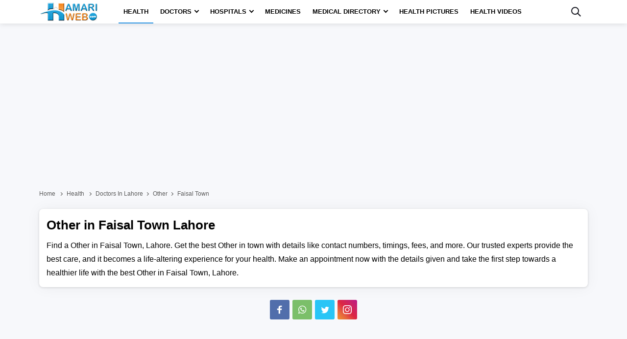

--- FILE ---
content_type: text/html; charset=utf-8
request_url: https://health.hamariweb.com/lahore/doctors/other?area=faisal-town
body_size: 42269
content:

<!DOCTYPE html>
<html lang="en-US">
<head id="Head1">
    <script async src="//c.pubguru.net/pg.hamariweb.js"></script>
    <script async src="https://securepubads.g.doubleclick.net/tag/js/gpt.js"></script>
    <script type="text/javascript">    window.googletag = window.googletag || {}; window.googletag.cmd = window.googletag.cmd || []; window.googletag.cmd.push(function () { window.__onpageGptEmbed = (new Date()).getTime() })</script>
    <meta charset="utf-8" /><meta http-equiv="X-UA-Compatible" content="IE=edge" /><meta name="viewport" content="width=device-width, initial-scale=1, shrink-to-fit=no" />
    <script>class UPLazyLoadScripts {constructor(e) {this.triggerEvents = e, this.eventOptions = {passive: !0}, this.userEventListener = this.triggerListener.bind(this), this.delayedScripts = {normal: [],async: [],defer: []}, this.allJQueries = []}_addUserInteractionListener(e) {this.triggerEvents.forEach((t => window.addEventListener(t, e.userEventListener, e.eventOptions)))}_removeUserInteractionListener(e) {this.triggerEvents.forEach((t => window.removeEventListener(t, e.userEventListener, e.eventOptions)))}triggerListener() {this._removeUserInteractionListener(this), "loading" === document.readyState ? document.addEventListener("DOMContentLoaded", this._loadEverythingNow.bind(this)) : this._loadEverythingNow()}async _loadEverythingNow() {this._delayEventListeners(), this._delayJQueryReady(this), this._handleDocumentWrite(), this._registerAllDelayedScripts(), this._preloadAllScripts(), await this._loadScriptsFromList(this.delayedScripts.normal), await this._loadScriptsFromList(this.delayedScripts.defer), await this._loadScriptsFromList(this.delayedScripts.async), await this._triggerDOMContentLoaded(), await this._triggerWindowLoad(), window.dispatchEvent(new Event("rocket-allScriptsLoaded"))}_registerAllDelayedScripts() {document.querySelectorAll("script[type=uplazyloadscript]").forEach((e => {e.hasAttribute("src") ? e.hasAttribute("async") && !1 !== e.async ? this.delayedScripts.async.push(e) : e.hasAttribute("defer") && !1 !== e.defer || "module" === e.getAttribute("data-rocket-type") ? this.delayedScripts.defer.push(e) : this.delayedScripts.normal.push(e) : this.delayedScripts.normal.push(e)}))}async _transformScript(e) {return await this._requestAnimFrame(), new Promise((t => {const n = document.createElement("script");let i;[...e.attributes].forEach((e => {let t = e.nodeName;"type" !== t && ("data-rocket-type" === t && (t = "type", i = e.nodeValue), n.setAttribute(t, e.nodeValue))})), e.hasAttribute("src") && this._isValidScriptType(i) ? (n.addEventListener("load", t), n.addEventListener("error", t)) : (n.text = e.text, t()), e.parentNode.replaceChild(n, e)}))}_isValidScriptType(e) {return !e || "" === e || "string" == typeof e && ["text/javascript", "text/x-javascript", "text/ecmascript", "text/jscript", "application/javascript", "application/x-javascript", "application/ecmascript", "application/jscript", "module"].includes(e.toLowerCase())}async _loadScriptsFromList(e) {const t = e.shift();return t ? (await this._transformScript(t), this._loadScriptsFromList(e)) : Promise.resolve()}_preloadAllScripts() {var e = document.createDocumentFragment();[...this.delayedScripts.normal, ...this.delayedScripts.defer, ...this.delayedScripts.async].forEach((t => {const n = t.getAttribute("src");if (n) {const t = document.createElement("link");t.href = n, t.rel = "preload", t.as = "script", e.appendChild(t)}})), document.head.appendChild(e)}_delayEventListeners() {let e = {};function t(t, n) {! function(t) {function n(n) {return e[t].eventsToRewrite.indexOf(n) >= 0 ? "rocket-" + n : n}e[t] || (e[t] = {originalFunctions: {add: t.addEventListener,remove: t.removeEventListener},eventsToRewrite: []}, t.addEventListener = function() {arguments[0] = n(arguments[0]), e[t].originalFunctions.add.apply(t, arguments)}, t.removeEventListener = function() {arguments[0] = n(arguments[0]), e[t].originalFunctions.remove.apply(t, arguments)})}(t), e[t].eventsToRewrite.push(n)}function n(e, t) {let n = e[t];Object.defineProperty(e, t, {get: () => n || function() {},set(i) {e["rocket" + t] = n = i}})}t(document, "DOMContentLoaded"), t(window, "DOMContentLoaded"), t(window, "load"), t(window, "pageshow"), t(document, "readystatechange"), n(document, "onreadystatechange"), n(window, "onload"), n(window, "onpageshow")}_delayJQueryReady(e) {let t = window.jQuery;Object.defineProperty(window, "jQuery", {get: () => t,set(n) {if (n && n.fn && !e.allJQueries.includes(n)) {n.fn.ready = n.fn.init.prototype.ready = function(t) {e.domReadyFired ? t.bind(document)(n) : document.addEventListener("rocket-DOMContentLoaded", (() => t.bind(document)(n)))};const t = n.fn.on;n.fn.on = n.fn.init.prototype.on = function() {if (this[0] === window) {function e(e) {return e.split(" ").map((e => "load" === e || 0 === e.indexOf("load.") ? "rocket-jquery-load" : e)).join(" ")}"string" == typeof arguments[0] || arguments[0] instanceof String ? arguments[0] = e(arguments[0]) : "object" == typeof arguments[0] && Object.keys(arguments[0]).forEach((t => {delete Object.assign(arguments[0], {[e(t)]: arguments[0][t]})[t]}))}return t.apply(this, arguments), this}, e.allJQueries.push(n)}t = n}})}async _triggerDOMContentLoaded() {this.domReadyFired = !0, await this._requestAnimFrame(), document.dispatchEvent(new Event("rocket-DOMContentLoaded")), await this._requestAnimFrame(), window.dispatchEvent(new Event("rocket-DOMContentLoaded")), await this._requestAnimFrame(), document.dispatchEvent(new Event("rocket-readystatechange")), await this._requestAnimFrame(), document.rocketonreadystatechange && document.rocketonreadystatechange()}async _triggerWindowLoad() {await this._requestAnimFrame(), window.dispatchEvent(new Event("rocket-load")), await this._requestAnimFrame(), window.rocketonload && window.rocketonload(), await this._requestAnimFrame(), this.allJQueries.forEach((e => e(window).trigger("rocket-jquery-load"))), window.dispatchEvent(new Event("rocket-pageshow")), await this._requestAnimFrame(), window.rocketonpageshow && window.rocketonpageshow()}_handleDocumentWrite() {const e = new Map;document.write = document.writeln = function(t) {const n = document.currentScript;n || console.error("unable to document.write this: " + t);const i = document.createRange(),r = n.parentElement;let a = e.get(n);void 0 === a && (a = n.nextSibling, e.set(n, a));const o = document.createDocumentFragment();i.setStart(o, 0), o.appendChild(i.createContextualFragment(t)), r.insertBefore(o, a)}}async _requestAnimFrame() {return new Promise((e => requestAnimationFrame(e)))}static run() {const e = new UPLazyLoadScripts(["keydown", "mousemove", "touchmove", "touchstart", "touchend", "wheel"]);e._addUserInteractionListener(e)}}UPLazyLoadScripts.run();</script> 
    <title>
	Other in Faisal Town Lahore, Book Appointment,  Doctors List,  Contact  Number, Fee & Time
</title><link rel="profile" href="/gmpg.org/xfn/11" /><link href="//fonts.gstatic.com" crossorigin="" rel="preconnect" /><link rel="shortcut icon" href="https://hamariweb.com/hwhome/img/favicon.ico" /><link rel="apple-touch-icon" href="https://hamariweb.com/HW_128x128.png" /><link rel="icon" href="https://hamariweb.com/icon-32x32.png" sizes="32x32" /><link rel="icon" href="https://hamariweb.com/icon-192x192.png" sizes="192x192" /><link rel="preload" as="image" href="https://cdn.hamariweb.com/images/hw-logo.jpg" /><meta name="google-play-app" content="app-id=com.hamariweb.android.newsntv" /><meta name="google-site-verification" content="VOKSPQXbPug_PZfLFOelklPfjUpjDcTVzOjgznC3Fus" />
    <script type="uplazyloadscript" data-rocket-type='text/javascript' src="https://cdn.hamariweb.com/js/jquery.min.js"></script>
    <script type="uplazyloadscript" data-rocket-type='text/javascript' src="https://cdn.hamariweb.com/js/jquery-ui.min.js"></script>
    <script async src="https://cdn.hamariweb.com/js/lazysizesbg.min.js"></script>
    <script type="text/javascript">
        window.pg = window.pg || [];
        window.pg.disabledUnits = ['/1021105/HW_MM_sidebar1', '/1021105/HW_MM_sidebar2', '/1021105/HW_MM_inarticle'];
        window.pg.kvps = window.pg.kvps || {};
        window.pg.kvps["Section"] = "Health";
    </script>
     <script>
         (function (w, d, s, l, i) { w[l] = w[l] || []; w[l].push({ 'gtm.start': new Date().getTime(), event: 'gtm.js' }); var f = d.getElementsByTagName(s)[0], j = d.createElement(s), dl = l != 'dataLayer' ? '&l=' + l : ''; j.async = true; j.src = 'https://www.googletagmanager.com/gtm.js?id=' + i + dl; f.parentNode.insertBefore(j, f); })(window, document, 'script', 'dataLayer', 'GTM-MH9G37');
    </script>
    <script type="text/javascript">
        function activeinactive(id) {
            if (id == 1) {
                document.getElementById('panel' + id.toString()).style.display = "table-row";
                document.getElementById('panel2').style.display = "none";
                document.getElementById('findDoc').src = "/Images/doctor-active.png";
                document.getElementById('findHos').src = "/Images/inactive-hospital.png";
            }
            else {
                document.getElementById('panel' + id.toString()).style.display = "table-row";
                document.getElementById('panel1').style.display = "none";
                document.getElementById('findDoc').src = "/Images/inactive-doctor.png";
                document.getElementById('findHos').src = "/Images/active-hospital.png";
            }
        }
    </script>
    <script type="application/ld+json">
        {
            "@context": "https://schema.org",
            "@type": "WebSite",
            "name": "Hamariweb",
            "alternateName": "Hamariweb.com",
            "url": "https://hamariweb.com/"
        }
    </script>
    <script type="application/ld+json">
        {
            "@context": "https://schema.org",
            "@type": "Organization",
            "url": "https://hamariweb.com/",
            "logo": "https://cdn.hamariweb.com/images/logo.png",
            "sameAs": [
                "https://www.facebook.com/hamariwebsite",
                "https://twitter.com/hamariweb",
                "https://www.linkedin.com/company/hamariweb.com/",
                "https://www.youtube.com/c/Hamariwebcom",
                "https://www.instagram.com/hamariweb/"
            ],
            "contactPoint": [{
                "@type": "ContactPoint",
                "telephone": "+92-316-8141973",
                "contactType": "customer service",
                "areaServed": "PK"
            }]
        }
    </script>
	<style>.search_box{display:none}.share_post a,.share_post a:hover{transition:.5s linear}.share_post a{display:inline-flex;width:40px;height:40px;border-radius:3px;vertical-align:text-bottom;align-items:center;justify-content:center;margin:1px}.share_post .instagram{background:#f09433;background:-moz-linear-gradient(45deg,#f09433 0,#e6683c 25%,#dc2743 50%,#cc2366 75%,#bc1888 100%);background:-webkit-linear-gradient(45deg,#f09433 0,#e6683c 25%,#dc2743 50%,#cc2366 75%,#bc1888 100%);background:linear-gradient(45deg,#f09433 0,#e6683c 25%,#dc2743 50%,#cc2366 75%,#bc1888 100%)}</style>
    <style>.doctor_box .content small.small_text,.h4_link span,.hospital_box .content small.small_text,.hw_doctor .title a,.hw_doctor ul li,.limit_1{-webkit-line-clamp:1}.ads_height{height:300px}.mt_15{margin-top:15px}.mb_10{margin-bottom:10px}*,:after,:before{-webkit-box-sizing:border-box;box-sizing:border-box}.adv_btn_search_doctor,.adv_btn_search_hospital,.d-none,.d_none,.mobile_menu,.search_row,ul.breadcrumbs li:last-child a:after{display:none}.d-block,article,aside,footer,header,main,nav,section{display:block}button{border-radius:0}button,input,optgroup,select,textarea{margin:0;font-size:inherit;line-height:inherit}button,input{overflow:visible}[type=reset],[type=submit],button,html [type=button]{-webkit-appearance:button}.rtl{direction:rtl}.row{display:-webkit-box;display:-ms-flexbox;display:flex;-ms-flex-wrap:wrap;flex-wrap:wrap;margin-right:-10px;margin-left:-10px}.col,.col-1,.col-10,.col-11,.col-12,.col-2,.col-3,.col-4,.col-5,.col-6,.col-7,.col-8,.col-9,.col-auto,.col-lg,.col-lg-1,.col-lg-10,.col-lg-11,.col-lg-12,.col-lg-2,.col-lg-3,.col-lg-4,.col-lg-5,.col-lg-6,.col-lg-7,.col-lg-8,.col-lg-9,.col-lg-auto,.col-md,.col-md-1,.col-md-10,.col-md-11,.col-md-12,.col-md-2,.col-md-3,.col-md-4,.col-md-5,.col-md-6,.col-md-7,.col-md-8,.col-md-9,.col-md-auto,.col-sm,.col-sm-1,.col-sm-10,.col-sm-11,.col-sm-12,.col-sm-2,.col-sm-3,.col-sm-4,.col-sm-5,.col-sm-6,.col-sm-7,.col-sm-8,.col-sm-9,.col-sm-auto,.col-xl,.col-xl-1,.col-xl-10,.col-xl-11,.col-xl-12,.col-xl-2,.col-xl-3,.col-xl-4,.col-xl-5,.col-xl-6,.col-xl-7,.col-xl-8,.col-xl-9,.col-xl-auto{position:relative;width:100%;min-height:1px;padding-right:10px;padding-left:10px}.container{width:100%;padding-right:10px;padding-left:10px;margin-right:auto;margin-left:auto}.ui-menu,ul{padding:0}@media (min-width:576px){.container{max-width:540px}}@media (min-width:768px){.container{max-width:720px}.col-md-2{-webkit-box-flex:0;-ms-flex:0 0 16.666667%;flex:0 0 16.666667%;max-width:16.666667%}.col-md-3{-webkit-box-flex:0;-ms-flex:0 0 25%;flex:0 0 25%;max-width:25%}.col-md-4{-webkit-box-flex:0;-ms-flex:0 0 33.33%;flex:0 0 33.33%;max-width:33.33}.col-md-5{-webkit-box-flex:0;-ms-flex:0 0 41.66667%;flex:0 0 41.66667%;max-width:41.66667%}.col-md-7{-webkit-box-flex:0;-ms-flex:0 0 58.33333%;flex:0 0 58.33333%;max-width:58.33333%}.col,.col-md-6{-webkit-box-flex:0;-ms-flex:0 0 50%;flex:0 0 50%;max-width:50%}.col-md-8{-webkit-box-flex:0;-ms-flex:0 0 66.66667%;flex:0 0 66.66667%;max-width:66.66667%}.col-md-9{-ms-flex:0 0 75%;flex:0 0 75%;max-width:75%}}@media (min-width:992px){.d-lg-block{display:block}.col-lg-7{-webkit-box-flex:0;-ms-flex:0 0 58.33333%;flex:0 0 58.33333%;max-width:58.33333%}.col-lg-5{-webkit-box-flex:0;-ms-flex:0 0 41.66667%;flex:0 0 41.66667%;max-width:41.66667%}.col-lg-10{-ms-flex:0 0 83.333333%;flex:0 0 83.333333%;max-width:83.333333%}.col-lg-12{-ms-flex:0 0 100%;flex:0 0 100%;max-width:100%}.text-lg-right{text-align:right}.col-lg-2{-webkit-box-flex:0;-ms-flex:0 0 16.66667%;flex:0 0 16.66667%;max-width:16.66667%}.col-lg-3{-webkit-box-flex:0;-ms-flex:0 0 25%;flex:0 0 25%;max-width:25%}.col-lg-4{-webkit-box-flex:0;-ms-flex:0 0 33.33333%;flex:0 0 33.33333%;max-width:33.33333%}.col-lg-6{-webkit-box-flex:0;-ms-flex:0 0 50%;flex:0 0 50%;max-width:50%}.col-lg-8{-webkit-box-flex:0;-ms-flex:0 0 66.66667%;flex:0 0 66.66667%;max-width:66.66667%}.col-lg-9{-webkit-box-flex:0;-ms-flex:0 0 75%;flex:0 0 75%;max-width:75%}}.nav__dropdown-menu,.nav__menu,.ui-menu,ul{list-style:none}#CatFish,.ui-front{z-index:100}.btn,a,a:focus,a:hover{text-decoration:none}.breadcrumbs,.btn{white-space:nowrap}body,input,select,textarea{font-family:Poppins,sans-serif}.mb_15,.product .content .car_rating{margin-bottom:20px}.btn,.comment_form .btn,.nav__dropdown-menu li a,.section_title h1,.text-uppercase{text-transform:uppercase}ul.breadcrumbs li,ul.breadcrumbs li a{color:#595959;font-size:12px;text-transform:capitalize;font-weight:400}ul.breadcrumbs li a i.fa-home:before{content:"Home";font-style:normal}.nav-icon-toggle,button,select{text-transform:none}.logo{width:123px;height:40px;display:block;background-size:cover;background-repeat:no-repeat;line-height:1}.logo:focus-visible{border:none;outline:0}input[type=radio]+label:before{display:inline-block;content:"";-webkit-box-shadow:0 .125rem .25rem rgba(0,0,0,.075);box-shadow:0 .125rem .25rem rgba(0,0,0,.075);border-radius:40px;margin:-3px 5px 0 0;outline:0;vertical-align:middle;cursor:pointer;width:15px;height:15px}.nav__search-box,.shadow{-webkit-box-shadow:0 .125rem .25rem rgba(0,0,0,.075)}input[type=radio]:checked+label:before{background-color:#000;border:4px solid #fff;padding:3px}input[type=checkbox]+label,input[type=radio]+label{cursor:pointer;margin-bottom:0;position:relative;line-height:22px}.breadcrumbs{overflow:hidden;text-overflow:ellipsis}ul.breadcrumbs li{display:inline;padding:10px 0}ul.breadcrumbs li a{position:relative;padding-top:10px;padding-bottom:10px}ul.breadcrumbs li a:focus,ul.breadcrumbs li a:hover{color:#007bff}ul.breadcrumbs li a:after{content:"";-webkit-transform:translateY(-50%);transform:translateY(-50%);transform:rotate(-45deg);border-right:1px solid #595959;border-bottom:1px solid #595959;display:inline-block;width:5px;height:5px;margin:0 6px 1px}.ui-helper-hidden-accessible{border:0;clip:rect(0 0 0 0);height:1px;margin:-1px;overflow:hidden;padding:0;position:absolute;width:1px}.ui-menu,body,ul{margin:0}.ui-autocomplete{position:absolute;top:0;left:0;cursor:default}.form_field,.h5,.h5_box,.nav,.nav__menu>li,.nav__search-form,.relative,.single_review,.txtCapcha{position:relative}.ui-menu{display:block;outline:0}.nav__right,.nav__search{margin-left:auto}.ui-menu .ui-menu-item{margin:0;cursor:pointer}.ui-menu .ui-menu-item-wrapper{position:relative;padding:3px 1em 3px .4em}.ui-widget{font-size:14px;font-weight:600}.ui-widget.ui-widget-content{border:1px solid #ccc}.ui-widget-content{border:1px solid #ddd;background:#eee;color:#000}.ui-button.ui-state-active:hover,.ui-button:active,.ui-state-active,.ui-widget-content .ui-state-active,.ui-widget-header .ui-state-active,a.ui-button:active{border:1px solid #fbd850;background:#fff;font-weight:700;color:#eb8f00}.section_title .title,.section_title .title a,.section_title h1 a,.section_title h2,.section_title h2 a,.section_title h3,.section_title h3 a,a,body,h1,h2,h3,h4,h5,h6,p{color:#000}a:focus,a:hover{color:#00f}.nav{min-height:48px;-webkit-backface-visibility:hidden;backface-visibility:hidden;z-index:120;-webkit-transition:height .3s ease-in-out;transition:height .3s ease-in-out}.nav__right{display:-webkit-box;display:-ms-flexbox;display:flex}.footer a:focus,.footer a:hover,.nav__right a:focus,.nav__right a:hover{color:#2d95e3}.nav__search-box{width:300px;position:absolute;right:0;top:100%;padding:15px 20px;background-color:#f7f7f7;display:none;box-shadow:0 .125rem .25rem rgba(0,0,0,.075)}.nav__search-input{margin-bottom:0;display:block;line-height:40px}.nav__search-trigger{color:#000;display:flex;align-items:center;justify-content:center;width:48px;height:48px;line-height:48px;text-align:center;border:none;padding:0;background:0 0}.nav__search .ui-close{font-size:20px;position:relative}.nav-icon-toggle{padding:0;display:inline-block;cursor:pointer;-webkit-transition:.15s linear;transition:.15s linear;font:inherit;color:inherit;background-color:transparent;border:0;margin-right:20px;overflow:visible}.h5,.product .content small.price b,body,p{font-weight:400}.nav-icon-toggle:focus,input:focus,select:focus,textarea:focus{outline:0}.nav-icon-toggle__box{width:18px;height:20px;position:relative;display:block}.nav-icon-toggle__inner{display:block;top:50%;margin-top:-1px;margin-left:3px;width:18px}.nav-icon-toggle__inner,.nav-icon-toggle__inner:after,.nav-icon-toggle__inner:before{height:2px;background-color:#000;position:absolute;-webkit-transition:.2s;transition:.2s}.nav-icon-toggle:hover .nav-icon-toggle__inner,.nav-icon-toggle:hover .nav-icon-toggle__inner:after,.nav-icon-toggle:hover .nav-icon-toggle__inner:before{background-color:#2d95e3}.nav-icon-toggle__inner:after,.nav-icon-toggle__inner:before{content:"";display:block}.nav-icon-toggle__inner:before{top:-6px;width:18px}.nav-icon-toggle__inner:after{bottom:-6px;width:18px}.sticky{position:fixed;left:0;right:0;top:0;-webkit-transition:.5s ease-in-out;transition:.5s ease-in-out}.flex-parent{display:-webkit-box;display:-ms-flexbox;display:flex;-ms-flex-flow:row nowrap;-webkit-box-orient:horizontal;-webkit-box-direction:normal;flex-flow:row nowrap;-webkit-box-pack:justify;-ms-flex-pack:justify;justify-content:space-between;-webkit-box-align:center;-ms-flex-align:center;align-items:center;min-height:48px}.h4_link span,.hw_doctor .title a,.hw_doctor ul li{text-overflow:ellipsis;-webkit-box-orient:vertical}.flex-child{margin:0 auto}.nav__holder{background-color:#fff;-webkit-box-shadow:0 2px 10px rgba(0,0,0,.1);box-shadow:0 2px 10px rgba(0,0,0,.1)}@media (min-width:1200px){.container{max-width:1140px}.nav--sticky.sticky .nav__menu>li>a,.nav__menu>li>a{line-height:48px}#back-to-top,.nav__menu>li>a:before{display:block;-webkit-transition:.3s ease-in-out}.nav__dropdown-menu>li>a:hover,.nav__menu>li>a:hover{color:#2d95e3}.nav__dropdown .nav__dropdown,.nav__menu,.nav__menu>li>a{position:relative}.nav__dropdown>a:after{content:"";margin-left:7px;font-size:10px;width:7px;height:7px;color:#000;display:inline-block;border-right:2px solid #000;border-bottom:2px solid #000;transform:rotate(45deg);margin-bottom:3px}.nav__dropdown .nav__dropdown>a:after{content:"";position:absolute;right:20px;top:35%;-webkit-transform:translateY(-50%);transform:translateY(-50%);transform:rotate(-45deg);border-right:1px solid #000;border-bottom:1px solid #000}.nav__menu>li.active a:before,.nav__menu>li:hover a:before{width:100%}.nav__menu>li>a{color:#000;font-size:13px;font-weight:600;text-transform:uppercase;padding:0 10px;display:block}.nav__menu>li>a:before{content:"";position:absolute;width:0;height:2px;bottom:0;left:0;right:0;margin:0 auto;background-color:#2d95e3;transition:.3s ease-in-out}.nav__menu>li{display:inline-block;text-align:center}.nav__dropdown-menu{position:absolute;top:100%;left:0;padding:0;z-index:1000;min-width:250px;width:100%;text-align:left;list-style:none;white-space:nowrap;background-color:#fff;-webkit-box-shadow:0 4px 20px rgba(0,0,0,.1);box-shadow:0 4px 20px rgba(0,0,0,.1);background-clip:padding-box;display:block;visibility:hidden;opacity:0;-webkit-transition:.1s ease-in-out;transition:.1s ease-in-out}.nav__dropdown-menu>li>a{color:#54555e;padding:10px 15px;font-size:14px;display:block;border-bottom:1px solid #eee}.nav__dropdown:hover>.nav__dropdown-menu{opacity:1;visibility:visible}.nav__dropdown-menu .nav__dropdown-menu{left:100%;top:0}#back-to-top{z-index:100;width:34px;height:34px;text-align:center;font-size:12px;border:1px solid #eee3;position:fixed;bottom:-34px;right:20px;line-height:32px;color:#fff;cursor:pointer;background-color:rgba(23,24,33,.5);-webkit-box-shadow:0 .125rem .25rem rgba(0,0,0,.075);box-shadow:0 .125rem .25rem rgba(0,0,0,.075);transition:.3s ease-in-out;text-decoration:none}#back-to-top i{-webkit-transition:.3s ease-in-out;transition:.3s ease-in-out}#back-to-top:hover{background-color:#2d95e3;border-color:transparent}#back-to-top:hover i{color:#fff}.nav-icon-toggle,.sidenav__close,.sidenav__menu-toggle{display:none}.d-lg-block-menu{display:block}}@media (max-width:1199px){.sidenav__close{position:absolute;right:15px;top:15px}.sidenav__close-button{padding:0;background:0 0;border:0;color:#000;width:24px;height:24px}.sidenav__close-icon{font-size:22px;line-height:24px}.content-overlay{position:fixed;width:100%;height:100%;top:0;bottom:0;opacity:0;visibility:hidden;-webkit-transition:.3s cubic-bezier(.16, .36, 0, .98);transition:.3s cubic-bezier(.16, .36, 0, .98);background-color:rgba(0,0,0,.5)}.content-overlay--is-visible{opacity:1;visibility:visible}.nav__right-item{margin-right:0}.sidenav__menu-toggle{position:absolute;top:0;right:5px;background-color:transparent;border:none;color:#54555e;font-size:12px;padding:0;width:46px;height:46px;text-align:center}.sidenav__menu-toggle .ui-arrow-down:before{content:"";width:7px;height:7px;color:#000;display:inline-block;border-right:2px solid #000;border-bottom:2px solid #000;transform:rotate(45deg);margin-bottom:4px}.sidenav__close-button:focus,.sidenav__menu-toggle:focus{outline:0}.nav__search-box{width:100%}.logo{position:absolute;left:50%;top:50%;-webkit-transform:translate(-50%,-50%);transform:translate(-50%,-50%)}.nav__wrap{text-align:left;left:0;background-color:#fff;position:fixed;top:0;bottom:0;width:320px;height:100vh;z-index:999;overflow-y:auto;-webkit-transition:-webkit-transform .5s cubic-bezier(.55, 0, .1, 1);transition:transform .5s cubic-bezier(.55, 0, .1, 1);transition:transform .5s cubic-bezier(.55, 0, .1, 1),-webkit-transform .5s cubic-bezier(.55, 0, .1, 1);-webkit-transform:translateX(-320px);transform:translateX(-320px)}.sidenav--is-open{-webkit-transform:translateX(0);transform:translateX(0)}.nav__menu{list-style:none;padding:50px 0}ul.nav__menu li{position:relative;border-bottom:1px solid #e3e4e8;font-size:14px}ul.nav__menu li:last-child{border-bottom:0}ul.nav__menu li a{text-transform:uppercase;width:100%;display:block;color:#000;letter-spacing:.3px;padding:12px 15px;font-size:14px;font-weight:500;-webkit-transition:background .3s;transition:background .3s}.nav__dropdown-menu{list-style:none;overflow:hidden;display:none;background-color:#f7f7f7}.sidenav__menu--is-open>a{background-color:#f7f7f7;color:#000;border-bottom:1px solid #e3e4e8}.nav__dropdown-menu li a{padding-left:35px!important;font-weight:400!important}}.h5,.h5_box{font-size:15px;display:block}.h5{color:#171821;margin-bottom:13px;padding:0 0 10px 22px;border-bottom:1px solid rgba(80,104,122,.11);text-align:left}.h5:after{content:"";position:absolute;top:7px;left:0;width:10px;height:10px;-webkit-transform:rotate(313deg);transform:rotate(313deg);background:#ccc}.h5_box{background:#fff;border-radius:5px;padding:12px;border:1px solid #ddd;border-bottom:none;-webkit-box-shadow:0 1px 2px rgb(0 0 0 / 20%);box-shadow:0 1px 2px rgb(0 0 0 / 20%);margin-bottom:10px}.h5_box span i{font-style:normal}.h5_box:after{content:'';-webkit-transform:rotate(-45deg) translateY(-50%);transform:rotate(-45deg) translateY(-50%);border-right:1px solid #33333359;border-bottom:1px solid #33333359;display:inline-block;width:12px;height:12px;position:absolute;top:44%;right:10px}.h5_box span.limit_1{padding-right:15px}.Disclaimer{background:#eee;padding:20px;border-left:5px solid #ccc}.Disclaimer_white{background:#fff;padding:20px;border:1px solid #dee2e6;border-left:5px solid #ccc;-webkit-box-shadow:0 .125rem .25rem rgb(0 0 0 / 8%);box-shadow:0 .125rem .25rem rgb(0 0 0 / 8%);border-radius:.25rem}.ps_link a{color:#000!important;display:inline-block;margin-bottom:6px;text-transform:capitalize}.single_review{margin-bottom:10px;padding:18px;margin-left:20px;background:#f3f3f3}.single_review:before{content:"";height:0;width:0;top:0;left:-19px;position:absolute;border-style:solid;border-width:20px 0 0 20px;border-color:#f3f3f3 transparent transparent}.single_review .title{margin-bottom:10px;font-size:16px;line-height:1.4;font-weight:600;color:#000}.comment_form .btn,.comment_form .btn:focus,.comment_form .btn:hover{color:#fff;background:#000}.single_review ul{display:-webkit-flex;display:flex;justify-content:space-between;font-size:13px}.comment_form textarea{height:112px;padding:15px;margin-bottom:10px}.comment_form input{padding:15px;margin-bottom:20px}.comment_form .btn{margin-bottom:15px;font-weight:500;padding:0!important;letter-spacing:1px;height:46px;border:none;width:100%;line-height:45px}.send_comment_msg{border-left:7px solid #f6912d;display:block;padding:15px;text-align:left;background:#eee}.form_row .btn_search,.group_btn .cbtn,.h5_link small,.text-center{text-align:center}.form_field .error_msg,.txtCapcha .error_msg{position:absolute;top:-17px;font-size:10px;color:#00f;font-weight:600;width:100%;left:0}.txtCapcha img{position:absolute;top:2px;left:1px;width:150px;height:42px;object-fit:cover}.txtCapcha input{padding-left:160px}@media only screen and (max-width:991px){.h5_box{padding:10px 8px;text-align:center;border-color:#eee;-webkit-box-shadow:0 1px 2px rgb(0 0 0 / 6%);box-shadow:0 1px 2px rgb(0 0 0 / 6%)}.h5_box span i,.h5_box:after{display:none}.h5_box span.limit_1{padding-right:0}#back-to-top{display:block;z-index:100;width:34px;height:34px;text-align:center;font-size:12px;border:1px solid #eee3;position:absolute;bottom:-34px;right:20px;line-height:32px;color:#fff;background-color:rgba(23,24,33,.5);text-decoration:none}}@media(max-width:767px){.txtCapcha img{height:32px}.nav{margin-bottom:10px;min-height:90px!important}}@media screen and (max-width:1200px) and (min-width:1025px){.nav__menu>li>a{font-size:12px;padding:0 8px}}body{padding:0;font-size:16px;line-height:1.5;outline:0}#CatFish{position:fixed;background-color:#fff;width:100%;bottom:0;height:100px;padding:0;display:none}.CatFish_ad{height:100px;width:320px;margin:0 auto}img{border:none;max-width:100%;-webkit-user-select:none;-moz-user-select:none;-o-user-select:none;-ms-user-select:none;user-select:none}.bg_gray{background:#f7f8fb}.btn,.btn:hover{color:#fff;background-color:#000}h1,h2,h3,h4,h5,h6{margin-top:0;margin-bottom:10px;font-weight:600;line-height:1.4}h1,h2{font-size:26px}p{font-size:16px;line-height:28px;margin:0 0 10px}.btn{font-weight:600;border:0;z-index:1;cursor:pointer}.btn:hover{border-color:transparent}.btn i{font-size:20px}input,select,textarea{height:45px;border:1px solid #e3e4e8;background-color:#fff;width:100%;margin-bottom:20px;padding:0 6px;-webkit-transition:border-color .3s ease-in-out,background-color .3s ease-in-out;transition:border-color .3s ease-in-out,background-color .3s ease-in-out}button,html input[type=button],input[type=reset],input[type=submit]{-webkit-appearance:button;cursor:pointer}input:focus,textarea:focus{border-color:#2d95e3;background-color:#fff;outline:0;-webkit-box-shadow:none;box-shadow:none}input::-webkit-input-placeholder,textarea::-webkit-input-placeholder{color:#54555e}.shadow{box-shadow:0 .125rem .25rem rgba(0,0,0,.075)}.section{padding:15px;width:100%;background:#fff;box-shadow:0 1px 30px rgba(0,0,0,.05),0 1px 4px rgba(0,0,0,.15);border-radius:8px}.section_title h1{font-size:22px;font-weight:600;margin-bottom:20px}.section_title .single_title,.section_title .title,.section_title h2,.section_title h3{font-size:20px;font-weight:600;margin-bottom:20px;line-height:1.4;text-transform:capitalize}.loadmore_btns span,.v_link span{width:25px;height:25px;background:#ddd;line-height:24px;transition:.5s linear;text-align:center}.footer a,.footer p{color:#ffffffbd}.section_title .single_title{color:#171821}.mx_0{margin-left:0;margin-right:0}.px_0{padding-left:0;padding-right:0}.mt_25{margin-top:25px}.mb_25{margin-bottom:25px}.view_more_link{cursor:pointer;text-transform:capitalize;display:block;font-size:14px}.loadmore_btns,.tabs__list .tabs__item{text-transform:uppercase;cursor:pointer}.ctitle,.group_btn .cbtn,.inline_heading a,.view_profile_cta a{text-transform:capitalize}.doctor_box .content small.small_text,.hospital_box .content small.small_text,.limit_1,.limit_2{overflow:hidden;text-overflow:ellipsis;display:-webkit-box;-webkit-box-orient:vertical}.view_more_link:hover{color:#30469c;transition:.5s linear}.view_more_link:after{content:"";margin-left:4px;font-size:11px;width:8px;height:8px;display:inline-block;border-top:1px solid;border-right:1px solid;transform:rotate(45deg)}.v_link{cursor:pointer;color:#333;font-size:13px;font-weight:500;transition:.5s linear;font-family:Poppins;border:none;padding:0;background:0 0}.loadmore_btn,.loadmore_btns{font-family:Poppins,sans-serif;color:#333}.v_link span{display:inline-block;border-radius:50px;margin-left:4px;color:#333}.v_link span svg{height:1rem;width:1rem;position:relative;top:4px;left:1px}.loadmore_btns:focus,.loadmore_btns:hover,.v_link:focus,.v_link:hover{color:#00f!important;text-decoration:none;transition:.5s linear}.loadmore_btns:focus span,.loadmore_btns:hover span,.v_link:focus span,.v_link:hover span{background:#00f;color:#fff;transition:.5s linear}.text-left{text-align:left}.text-right{text-align:right}.mx_5{margin-right:-5px;margin-left:-5px}.px_5{padding-right:5px;padding-left:5px}.mb_0,.section_title.mb_0{margin-bottom:0}.footer{position:relative;background-color:#000;padding:20px 0}.footer p{font-size:14px;margin:0}.limit_2{-webkit-line-clamp:2}ul.pagination li a,ul.pagination li.active{width:35px;height:35px;line-height:35px;background:#fff;display:block;font-size:14px;font-weight:500;border:1px solid #ddd}.pagination li{margin:0 2px}ul.pagination li.active{background:#333;border:1px solid #333;color:#fff}.tabs__list .tabs__item{padding:8px 10px;text-align:center;font-size:14px;font-weight:500;color:#000;background:#fff;display:inline-block;margin-right:-1px;border-radius:.25rem .25rem 0 0}.tabs__list .tabs__item.active{position:relative;color:#fff;background:#30469c}.tabs__content{display:none;padding:10px;background:#fff;border-radius:0 .25rem .25rem}.tabs__content.active{display:inline-block;width:100%}.form_row{display:flex;justify-content:space-between}.form_row .form_input{position:relative;width:100%;margin-right:10px}.form_row .form_input .form_field{color:#000!important;width:100%;margin:0;font-size:14px}.form_row .btn_search{max-width:175px;width:100%;display:flex;align-items:center;justify-content:center;background:#333;padding:10px;color:#fff;letter-spacing:.5px}.form_row .btn_search span{margin-left:5px}.group_btn{display:-webkit-flex;display:flex;justify-content:center}.group_btn .cbtn{display:block;padding:8px 10px;margin-left:8px;margin-right:8px;font-weight:500;position:relative;background:#30469c;border-radius:.25rem;border:1px solid #3333334f;font-size:15px;min-width:170px;color:#fff;transition:.3s linear}.group_btn .cbtn:hover{border-color:#333;background:#333;color:#fff;transition:.3s linear}.py_50{padding:30px 0}.pt_50{padding-top:30px}.pb_50{padding-bottom:30px}.bg_white{background:#fff}.loadmore_btn{border:2px solid #333;display:inline-block;padding:8px 10px;min-width:200px;border-radius:45px;font-weight:600;background:#fff}.loadmore_btn:focus,.loadmore_btn:hover{color:#fff;background:#1799d0;border-color:#1799d0;outline:0}.loadmore_btns{font-size:16px;font-weight:500;transition:.5s linear;border:none;background:0 0}.loadmore_btns span{display:inline-block;border-radius:50px;margin-left:4px;color:#333;vertical-align:middle}.loadmore_btns span svg{height:1.5rem;width:1.5rem}.doctor_box,.hospital_box{position:relative;background:#fff;display:table;width:100%;height:100%;border-radius:.25rem;border:1px solid #dddddd8a;overflow:hidden;align-items:center;min-height:120px;-webkit-box-shadow:0 0 5px 2px #e2e2e2;box-shadow:0 0 5px 2px #e2e2e2}.h4_link,.h5_link{display:block;position:relative}.doctor_box .image,.hospital_box .image{position:relative;width:90px;height:100px;transform:translateY(-50%);top:50%;left:10px}.doctor_box .image img,.hospital_box .image img{height:100px;width:100%}.doctor_box .content,.hospital_box .content{position:absolute;top:0;left:0;padding:15px 15px 15px 125px;width:100%;display:flex;height:100%;flex-direction:column;justify-content:center}.doctor_box .content .title,.hospital_box .content .title{font-size:16px;font-weight:600;text-transform:capitalize;margin-bottom:4px}.doctor_box .content p,.hospital_box .content p{margin:0;font-size:14px}.doctor_box .content .title a{color:#30469c}.h5_link{background:#fff;border-radius:5px;padding:10px 45px 10px 10px;border:1px solid #ddd;border-bottom:none;-webkit-box-shadow:0 1px 2px rgb(0 0 0 / 20%);box-shadow:0 1px 2px rgb(0 0 0 / 20%);margin-bottom:10px}.h5_link small{position:absolute;top:50%;right:7px;transform:translateY(-50%);color:#00f;background:#fff;height:100%;min-width:45px;display:flex;align-items:center;justify-content:end}.h4_link{color:#171821;font-size:16px;font-weight:400;padding:0 0 10px 20px;border-bottom:1px solid rgba(80,104,122,.11);text-align:left}.h4_link span{overflow:hidden;display:-webkit-box}.h4_link:after{content:'';width:9px;height:9px;display:inline-block;border-right:2px solid #ddd;border-bottom:2px solid #ddd;border-left:2px solid #ddd;border-top:2px solid #ddd;transform:rotate(315deg);position:absolute;top:7px;left:0;background:#f4f4f4}.h4_link:hover:after{background:#0061f2;opacity:1}@media (max-width:991px){.doctor_box .content small{overflow:hidden;text-overflow:ellipsis;display:-webkit-box;-webkit-line-clamp:1;-webkit-box-orient:vertical}.mb_15,.mb_sm_15,.section_title .title,.section_title h2,.section_title h3{margin-bottom:15px}.py_50{padding:20px 0}.pt_50{padding-top:20px}.pb_50{padding-bottom:20px}.form_row{display:block;position:relative}.doctor_sform .hide_sm,.form_row .btn_search span,.hospital_sform .hide_sm{display:none}.form_row .form_input{margin-right:0;margin-bottom:7px}.form_row .btn_search{position:absolute;top:0;right:0;max-width:46px;height:45px}.adv_btn_search_doctor,.adv_btn_search_hospital{position:relative;padding:5px 5px 0;text-align:center;font-weight:500;font-size:14px;color:#30469c;display:block}.adv_btn_search_doctor:after,.adv_btn_search_hospital:after{content:"";width:9px;height:9px;position:relative;display:inline-block;border-right:2px solid #30469c;border-bottom:2px solid #30469c;transform:rotate(45deg);left:7px;bottom:3px}.hide_doctor_sform .adv_btn_search_doctor:after,.hide_hospital_sform .adv_btn_search_hospital:after{transform:rotate(-135deg);top:2px}.form_row .medicine_input{width:100%;margin-left:0}.section{padding:8px}.mb_25{margin-bottom:20px}.view_more_link{text-align:center;padding:10px 0;background:#222;border-radius:5px;font-weight:500;border:1px solid #eee;border-bottom:none;-webkit-box-shadow:0 1px 2px rgb(0 0 0 / 6%);box-shadow:0 1px 2px rgb(0 0 0 / 6%);transition:.5s linear;color:#fff}.mx_sm_5{margin-left:-5px;margin-right:-5px}.px_sm_5{padding-left:5px;padding-right:5px}.footer{padding:12px 0;text-align:center}.footer a{font-size:14px}.footer p{padding-bottom:2px}.footer_spacer{width:100%;height:100px;display:block;background:#fff}.section_title .title{font-size:20px;margin-bottom:15px}}.faq_section .faq_row,.hw_doctor{box-shadow:0 1px 30px rgba(0,0,0,.05),0 1px 4px rgba(0,0,0,.15)}@media (max-width:767px){input:focus,select:focus,textarea:focus{box-shadow:none;outline:0}.search_box,.search_inline{padding:2px}.section_title .single_title,.section_title .title,.section_title h2,.section_title h3{font-size:18px}.mobile_menu{background:#f1f1f1;border-top:2px solid #f1f1f1;border-bottom:2px solid #f1f1f1;white-space:nowrap;overflow-x:auto;-webkit-overflow-scrolling:touch;-ms-overflow-style:-ms-autohiding-scrollbar;width:100%;display:block}.mobile_menu ul{width:100%;margin:0}.mobile_menu ul li{display:inline-block;padding:7px 5px;background:#fff;vertical-align:top}.mobile_menu ul li a{font-size:12px;color:#111;text-transform:uppercase;padding:0 5px;font-weight:600}.col-sm-6{-webkit-box-flex:0;-ms-flex:0 0 50%;flex:0 0 50%;max-width:50%}.section_title h1,h1{font-size:20px}.mt_25{margin-top:15px}}.hw_doctor{border-radius:8px;background:#fff;padding:20px}.hw_doctor .profile_bio{padding-left:80px;padding-right:120px}.hw_doctor .profile_img{position:absolute;top:20px;left:22px;width:70px;height:70px;border-radius:100%;border:1px solid #30469c1f;background-repeat:no-repeat;background-size:cover;background-color:#eee}.hw_doctor .title a{display:block;margin-bottom:6px;font-size:17px;font-weight:700}.view_profile_cta{max-width:120px;position:absolute;top:23px;right:20px;width:100%}.view_profile_cta a{display:inline-block;background:#fff;padding:6px 0;width:100%;text-align:center;border-radius:5px;letter-spacing:.3px;font-weight:500;color:#000;font-size:13px;border:1px solid #3333331f}.view_profile_cta a:hover{background:orange;color:#000}.hw_doctor ul li{margin-bottom:8px;font-weight:400;font-size:15px;letter-spacing:.4px}.list .meta_row{display:inline-block;border-right:1px solid #ddd;padding-right:4%;margin-right:4%;margin-top:10px}.list .meta_row:last-child{border-right:none;padding-right:0;margin-right:0}.list .meta_row span{display:block;letter-spacing:.5px;font-size:13px}.list .meta_row small{display:block;font-size:15px;font-weight:500;margin-bottom:7px;color:#000}.list .meta_row span svg{width:12px;height:12px;vertical-align:middle;margin-bottom:5px;fill:goldenrod}.inline_heading{display:flex;align-items:center;justify-content:space-between;margin-bottom:15px}.ctitle{font-size:24px;margin-bottom:0}.inline_heading a{color:#00f;font-size:14px;font-weight:500;border-bottom:1px solid}.faq_section .faq_row{background:#fff;margin-bottom:15px}.faq_section .faq_row .title{padding:12px 60px 12px 12px;font-weight:500;font-size:16px;position:relative;cursor:pointer}.faq_section .faq_row .content{padding:12px;border-top:1px solid #eee;display:none}.faq_section .faq_row .title svg{position:absolute;top:50%;right:14px;transform:translateY(-50%);width:16px;height:16px}.faq_section .faq_row .title.open svg{transform:rotate(179deg);top:31%}.faq_section h2{font-size:22px;margin-bottom:20px}.faq_section .faq_row .content ul li{display:block;margin-bottom:8px;position:relative;padding-left:20px}.faq_section .faq_row .content ul li:before{content:"";position:absolute;top:7px;left:0;width:8px;height:8px;background:#ddd}@media(max-width:991px){.view_profile_cta{max-width:100%;position:relative;top:auto;right:auto;margin:0 auto}.view_profile_cta a{background:#eee;padding:8px 0;font-size:15px;margin-top:15px}.hw_doctor .list{display:flex}.list .meta_row{padding-right:10px;margin-right:10px;margin-top:10px;max-width:50%}.hw_doctor{padding:15px}.ctitle{font-size:20px}.inline_heading{display:block}.inline_heading a{display:none}.hw_doctor .profile_bio{padding-right:0}}.endcontent h2,.endcontent h3,.endcontent h4,.endcontent p.heading{margin-bottom:10px;margin-top:1.8rem;font-weight:600}.endcontent h2:first-child,.endcontent h3:first-child{margin-top:0}.endcontent ol,.endcontent ul{list-style:none;margin-left:0;margin-bottom:15px;padding-left:0}.endcontent li{position:relative;padding-left:20px;line-height:1.7;color:#222;font-size:17px;margin-bottom:10px}.endcontent li:before{content:"";position:absolute;top:8px;left:0;width:12px!important;height:12px!important;background-image:url('data:image/svg+xml,<svg xmlns="http://www.w3.org/2000/svg" width="16" height="16" fill="currentColor" class="bi bi-caret-right-fill" viewBox="0 0 16 16"><path d="m12.14 8.753-5.482 4.796c-.646.566-1.658.106-1.658-.753V3.204a1 1 0 0 1 1.659-.753l5.48 4.796a1 1 0 0 1 0 1.506z"/></svg>');background-repeat:no-repeat;background-size:cover;opacity:.5}.endcontent h3[itemprop=name],.endcontent h4[itemprop=name]{margin-top:1.8rem!important}.endcontent h2{font-size:24px}.endcontent h3{font-size:20px}.section .faq_row .faq_title{margin-top: 1.8rem;margin-bottom: 0;}.form_field label{font-size: 0;opacity: 0;position: absolute;}</style>
    <link rel="canonical" href="https://health.hamariweb.com/lahore/doctors/other?area=faisal-town" />
<meta name="description" content="Other in Faisal Town, Lahore - View a list of Other with contact details, consultation timings, and fees. Information makes your appointment easier." /><meta name="keywords" content="Other, Other in Faisal Town Lahore, Other Doctors, Other Doctors in  Faisal Town Lahore" /></head>
<body id="top" class="bg_gray">
    <form method="post" action="/lahore/doctors/other?area=faisal-town" id="form1">
<div class="aspNetHidden">
<input type="hidden" name="__EVENTTARGET" id="__EVENTTARGET" value="" />
<input type="hidden" name="__EVENTARGUMENT" id="__EVENTARGUMENT" value="" />
<input type="hidden" name="__VIEWSTATE" id="__VIEWSTATE" value="/[base64]/[base64]/[base64]/[base64]/[base64]" />
</div>

<script type="text/javascript">
//<![CDATA[
var theForm = document.forms['form1'];
if (!theForm) {
    theForm = document.form1;
}
function __doPostBack(eventTarget, eventArgument) {
    if (!theForm.onsubmit || (theForm.onsubmit() != false)) {
        theForm.__EVENTTARGET.value = eventTarget;
        theForm.__EVENTARGUMENT.value = eventArgument;
        theForm.submit();
    }
}
//]]>
</script>


<div class="aspNetHidden">

	<input type="hidden" name="__VIEWSTATEGENERATOR" id="__VIEWSTATEGENERATOR" value="4285021C" />
	<input type="hidden" name="__EVENTVALIDATION" id="__EVENTVALIDATION" value="/wEdAAf/1QVoV7TaqIUSW5vdMB5DO6gy1/M2/8Vhjn2voajeRFsEIsiuYWO+OF8f+ASLNQb+29hHF08yIzuPjipvE9H+a8C/LHzTkRaTyiinQDOIBSq7A+v2x37kelYYeTPGrCHXoQwSJdiXP+pTKSkQcM9MWNo8Re4sqtpZREuAyY/U1CsEPmGuw2NeyJxZ328cym8=" />
</div>
    <noscript>
            <iframe src="https://www.googletagmanager.com/ns.html?id=GTM-MH9G37" height="0" width="0" style="display: none; visibility: hidden"></iframe>
        </noscript>       
        

        <header class="nav">
            <div class="nav__holder nav--sticky">
                <div class="container relative">
                    <div class="flex-parent">
                        <button type="button" class="nav-icon-toggle" id="nav-icon-toggle" aria-label="Open side menu"> 
                            <span class="nav-icon-toggle__box">
                                <span class="nav-icon-toggle__inner"></span> 
                            </span>
                        </button>
                        <a href="https://hamariweb.com" class="logo lazyload" data-bg="https://cdn.hamariweb.com/images/hw-logo.jpg" title="Hamariweb"></a>
                        <nav class="flex-child nav__wrap d-lg-block-menu">
                            <div class="sidenav__close">
                                <button type="button" class="sidenav__close-button" id="sidenav__close-button" aria-label="close sidenav">&#x2715</button>
                            </div>
                            <ul class="nav__menu">
                                <li class="active">
                                    <a href="/" class="menu_active">Health</a>
                                </li>
                                <li class="nav__dropdown">
                                    <a href="/doctors">Doctors</a>
                                    <button type="button" class="sidenav__menu-toggle" aria-haspopup="true" aria-label="Open dropdown"><i class="ui-arrow-down"></i></button>
                                    <ul class="nav__dropdown-menu">
                                        <li class="nav__dropdown">
                                            <a href="/doctors">Doctors by Speciality</a>
                                            <button type="button" class="sidenav__menu-toggle" aria-haspopup="true" aria-label="Open dropdown"><i class="ui-arrow-down"></i></button>
                                            <ul class="nav__dropdown-menu">
                                                <li><a href="/doctors/gynecologist">Gynecologist</a></li>
                                                <li><a href="/doctors/dentist">Dentist</a></li>
                                                <li><a href="/doctors/child-specialist">Child Specialist</a></li>
                                                <li><a href="/doctors/cardiologist">Cardiologist</a></li>
                                                <li><a href="/doctors/dermatologist">Dermatologist</a></li>
                                                <li><a href="/doctors/ent-specialist">ENT Specialist</a></li>
                                                <li><a href="/doctors/eye-specialist">Eye Specialist</a></li>
                                                <li><a href="/doctors">More Specilities</a></li>
                                            </ul>
                                        </li>
                                        <li class="nav__dropdown">
                                            <a href="/doctors-by-city">Doctors by City</a>
                                            <button type="button" class="sidenav__menu-toggle" aria-haspopup="true" aria-label="Open dropdown"><i class="ui-arrow-down"></i></button>
                                            <ul class="nav__dropdown-menu">
                                                <li><a href="/karachi/doctors">Karachi</a></li>
                                                <li><a href="/lahore/doctors">Lahore</a></li>
                                                <li><a href="/peshawar/doctors">Peshawar</a></li>
                                                <li><a href="/quetta/doctors">Quetta</a></li>
                                                <li><a href="/islamabad/doctors">Islamabad</a></li>
                                                <li><a href="/rawalpindi/doctors">Rawalpindi</a></li>
                                                <li><a href="/doctors-by-city">More Cities</a></li>
                                            </ul>
                                        </li>
                                    </ul>
                                </li>
                                <li class="nav__dropdown">
                                    <a href="/hospitals">Hospitals</a>
                                    <button type="button" class="sidenav__menu-toggle" aria-haspopup="true" aria-label="Open dropdown"><i class="ui-arrow-down"></i></button>
                                    <ul class="nav__dropdown-menu">
                                        <li class="nav__dropdown">
                                            <a href="/doctors-by-city">Hospitals by Speciality</a>
                                            <button type="button" class="sidenav__menu-toggle" aria-haspopup="true" aria-label="Open dropdown"><i class="ui-arrow-down"></i></button>
                                            <ul class="nav__dropdown-menu">
                                                <li><a href="/hospitals/general-hospitals">General Hospitals</a></li>
                                                <li><a href="/hospitals/clinic">Clinics</a></li>
                                                <li><a href="/hospitals/eye-hospitals">Eye Hospitals</a></li>
                                                <li><a href="/hospitals/cancer-hospitals">Cancer Hospitals</a></li>
                                                <li><a href="/hospitals/children-hospitals">Children Hospitals</a></li>
                                                <li><a href="/rawalpindi/doctors">Rawalpindi</a></li>
                                                <li><a href="/hospitals">More Hospital by Speciality</a></li>
                                            </ul>
                                        </li>
                                        <li class="nav__dropdown">
                                            <a href="/hospitals-by-city">Hospital by City </a>
                                            <button type="button" class="sidenav__menu-toggle" aria-haspopup="true" aria-label="Open dropdown"><i class="ui-arrow-down"></i></button>
                                            <ul class="nav__dropdown-menu">
                                                <li><a href="/karachi/hospitals">Karachi</a></li>
                                                <li><a href="/lahore/hospitals">Lahore</a></li>
                                                <li><a href="/peshawar/hospitals">Peshawar</a></li>
                                                <li><a href="/quetta/hospitals">Quetta</a></li>
                                                <li><a href="/islamabad/hospitals">Islamabad</a></li>
                                                <li><a href="/rawalpindi/hospitals">Rawalpindi</a></li>
                                                <li><a href="/hospitals-by-city">More Cities</a></li>
                                            </ul>
                                        </li>
                                    </ul>
                                </li>
                                <li><a href="/medicines/">Medicines</a></li>
                                <li class="nav__dropdown">
                                    <a href="/medical-directory">Medical Directory</a>
                                    <button type="button" class="sidenav__menu-toggle" aria-haspopup="true" aria-label="Open dropdown"><i class="ui-arrow-down"></i></button>
                                    <ul class="nav__dropdown-menu">
                                        <li><a href="/medical-directory/karachi">Karachi</a></li>
                                        <li><a href="/medical-directory/lahore">Lahore</a></li>
                                        <li><a href="/medical-directory/peshawar">Peshawar</a></li>
                                        <li><a href="/medical-directory/quetta">Quetta</a></li>
                                        <li><a href="/medical-directory/islamabad">Islamabad</a></li>
                                        <li><a href="/medical-directory/rawalpindi">Rawalpindi</a></li>
                                        <li><a href="/medical-directory">More Cities</a></li>
                                    </ul>
                                </li>
                                <li><a href="/health-images">Health Pictures</a></li>
                                <li><a href="/health-videos">Health Videos</a></li>
                            </ul>
                        </nav>
						<div class="nav__right">
                            <div class="nav__right-item nav__search">
                                <button type="button" class="nav__search-trigger" id="nav_search_btn" aria-label="search"><svg width="20" height="20" class="search-icon" xmlns="http://www.w3.org/2000/svg" viewBox="0 0 19.9 19.7"><g class="search-path" fill="none" stroke="#171821" stroke-width="2"><path stroke-linecap="square" d="M18.5 18.3l-5.4-5.4"></path><circle cx="8" cy="8" r="7"></circle></g></svg></button>
                            </div>
                        </div>
                    </div>
                </div>
                <div class="mobile_menu">
                    <ul>
                        <li><a href="https://hamariweb.com">HW Home</a></li>
                        <li><a href="/" class="menu_active">Health</a></li>
                        <li><a href="/doctors">Doctors</a></li>
                        <li><a href="/hospitals">Hospitals</a></li>
                        <li><a href="/medicines/">Medicines</a></li>
                        <li><a href="/medical-directory">Medical Directory</a></li>
                        <li><a href="/health-images">Health Pictures</a></li>
                        <li><a href="/health-videos">Health Videos</a></li>
                    </ul>
                </div>
                <div class="content-overlay"></div>
            </div>
        </header>

        <div class="container">
            <div class="text-center ads_height mt_15 mb_15">
                
                    <pubguru data-pg-ad="HW_MM_header"></pubguru>
                
            </div>
            
    <ul itemscope="" itemtype="https://schema.org/BreadcrumbList" class="breadcrumbs mb_15">
        <li itemprop="itemListElement" itemscope="" itemtype="https://schema.org/ListItem"><a itemprop="item" href="http://hamariweb.com/"><span itemprop="name">Home</span> </a>
            <meta itemprop="position" content="1">
        </li>
        <li itemprop="itemListElement" itemscope="" itemtype="https://schema.org/ListItem"><a itemprop="item" href="/"><span itemprop="name">Health</span> </a>
            <meta itemprop="position" content="2">
        </li>
        <li itemprop="itemListElement" itemscope="" itemtype="https://schema.org/ListItem"><a itemprop="item" href="/lahore/doctors"><span itemprop="name">
            Doctors in Lahore</span></a>
            <meta itemprop="position" content="4">
        </li>
        <li itemprop="itemListElement" itemscope="" itemtype="https://schema.org/ListItem"><a itemprop="item" href="/lahore/doctors/other"><span itemprop="name">
            Other</span></a>
            <meta itemprop="position" content="4">
        </li>
                        
              <li itemprop="itemListElement" itemscope="" itemtype="https://schema.org/ListItem"><span itemprop="name">
            Faisal Town</span>
            <meta itemprop="position" content="5">
        </li>
              
    </ul>

            


            
            <div class="mb_25 search_box">
                
<div class="">
    <ul class="tabs__list">
        <li class="tabs__item active" data-tab="tab-1">Doctor</li>
        <li class="tabs__item" data-tab="tab-2">Hospital</li>
        <li class="tabs__item" data-tab="tab-3">Medicines</li>
    </ul>
    <div class="tabs__row">
        <div class="tabs__content active shadow" id="tab-1">
            
                    <div class="form_row doctor_sform">
                        <div class="form_input">
                            <input name="ctl00$searchBar2$txtDoctorName" type="text" value=" Find a Doctor by Name" id="searchBar2_txtDoctorName" class="form_field" aria-label="Doctor Name" onfocus="clearText(this,&#39; Find a Doctor by Name&#39;)" onblur="resetText(this,&#39; Find a Doctor by Name&#39;)" style="color:Black;" />
                            
                        </div>                        
                        <a id="searchBar2_imgbtnFindDoc" class="btn_search" aria-label="Search" href="javascript:__doPostBack(&#39;ctl00$searchBar2$imgbtnFindDoc&#39;,&#39;&#39;)"><svg width='20' height='20' class='search-icon' xmlns='http://www.w3.org/2000/svg' viewBox='0 0 19.9 19.7'><g class='search-path' fill='none' stroke='#fff' stroke-width='2'><path stroke-linecap='square' d='M18.5 18.3l-5.4-5.4'></path><circle cx='8' cy='8' r='7'></circle></g></svg> <span>Find Doctor</span></a>
                        <div class="adv_btn_search_doctor">Show Advance Search</div>
                    </div>
               
              
        </div>
        <div class="tabs__content shadow" id="tab-2">
            
                    <div class="form_row hospital_sform">
                        <div class="form_input">
                            <input name="ctl00$searchBar2$txtHospitalName" type="text" value=" Find a Hospital by Name" id="searchBar2_txtHospitalName" class="form_field" onfocus="clearText(this,&#39; Find a Hospital by Name&#39;)" onblur="resetText(this,&#39; Find a Hospital by Name&#39;)" style="color:Black;" />
                            
                        </div>
                        
                        <a id="searchBar2_imgbtnFindHos" class="btn_search" href="javascript:__doPostBack(&#39;ctl00$searchBar2$imgbtnFindHos&#39;,&#39;&#39;)"><svg width='20' height='20' class='search-icon' xmlns='http://www.w3.org/2000/svg' viewBox='0 0 19.9 19.7'><g class='search-path' fill='none' stroke='#fff' stroke-width='2'><path stroke-linecap='square' d='M18.5 18.3l-5.4-5.4'></path><circle cx='8' cy='8' r='7'></circle></g></svg> <span>Find Hospital</span></a>
                        <div class="adv_btn_search_hospital">Show Advance Search</div>
                    </div>
                  
        </div>
        <div class="tabs__content shadow" id="tab-3">
            <div class="form_row">
                <div class="form_input medicine_input">
                    <input name="ctl00$searchBar2$txtMed" type="text" value=" Find Medicine Information by Name" id="searchBar2_txtMed" class="form_field" onfocus="clearText(this,&#39; Find Medicine Information by Name&#39;)" onblur="resetText(this,&#39; Find Medicine Information by Name&#39;)" style="color:Black;" />                    
                </div>
                <a id="searchBar2_btnSearchMed" class="btn_search medicine_input" href="javascript:__doPostBack(&#39;ctl00$searchBar2$btnSearchMed&#39;,&#39;&#39;)"><svg width='20' height='20' class='search-icon' xmlns='http://www.w3.org/2000/svg' viewBox='0 0 19.9 19.7'><g class='search-path' fill='none' stroke='#fff' stroke-width='2'><path stroke-linecap='square' d='M18.5 18.3l-5.4-5.4'></path><circle cx='8' cy='8' r='7'></circle></g></svg> <span>Find Medicines</span></a>
            </div> 
        </div>
    </div>
</div>

<script type="text/javascript">
    function clearText(ctrl, defaultText) {
        if (ctrl.value == defaultText)
            ctrl.value = ""
        ctrl.style.color = "#000000";
    }
    function resetText(ctrl, defaultText) {
        if (ctrl.value == "") {
            ctrl.value = defaultText
            ctrl.style.color = "#C0C0C0";
        }
    }
</script>

            </div>
            
    <div class="section mb_25">
        <h1>
            Other
            in
            Faisal Town
            Lahore</h1>
        
        <p class="mb_0">
        Find a Other in Faisal Town, Lahore. Get the best Other in town with details like contact numbers, timings, fees, and more. Our trusted experts provide the best care, and it becomes a life-altering experience for your health. Make an appointment now with the details given and take the first step towards a healthier life with the best Other in Faisal Town, Lahore.

          </p>
        
    </div>
    <div class="share_post text-center mb_25">
        <a href="https://www.facebook.com/sharer/sharer.php?u=https://health.hamariweb.com/lahore/doctors/other?area=faisal-town" target="_blank" rel="nofollow noopener" style="background-color: #516eab;" title="Facebook">
            <svg xmlns="http://www.w3.org/2000/svg" xmlns:xlink="http://www.w3.org/1999/xlink" viewbox="0 0 32 32" version="1.1" role="img" aria-labelledby="at-svg-facebook-11" class="at-icon at-icon-facebook" style="fill: rgb(255, 255, 255); width: 24px; height: 24px;"><title id="at-svg-facebook-11">Facebook</title><g><path d="M22 5.16c-.406-.054-1.806-.16-3.43-.16-3.4 0-5.733 1.825-5.733 5.17v2.882H9v3.913h3.837V27h4.604V16.965h3.823l.587-3.913h-4.41v-2.5c0-1.123.347-1.903 2.198-1.903H22V5.16z" fill-rule="evenodd"></path></g></svg>
        </a>
        <a href="https://api.whatsapp.com/send?text=https://health.hamariweb.com/lahore/doctors/other?area=faisal-town" target="_blank" rel="nofollow noopener" style="background-color: #7bbf6a;" title="Whatsapp">
            <svg xmlns="http://www.w3.org/2000/svg" xmlns:xlink="http://www.w3.org/1999/xlink" viewbox="0 0 32 32" version="1.1" role="img" aria-labelledby="at-svg-whatsapp-10" class="at-icon at-icon-whatsapp" style="fill: rgb(255, 255, 255); width: 24px; height: 24px;"><title id="at-svg-whatsapp-10">WhatsApp</title><g><path d="M19.11 17.205c-.372 0-1.088 1.39-1.518 1.39a.63.63 0 0 1-.315-.1c-.802-.402-1.504-.817-2.163-1.447-.545-.516-1.146-1.29-1.46-1.963a.426.426 0 0 1-.073-.215c0-.33.99-.945.99-1.49 0-.143-.73-2.09-.832-2.335-.143-.372-.214-.487-.6-.487-.187 0-.36-.043-.53-.043-.302 0-.53.115-.746.315-.688.645-1.032 1.318-1.06 2.264v.114c-.015.99.472 1.977 1.017 2.78 1.23 1.82 2.506 3.41 4.554 4.34.616.287 2.035.888 2.722.888.817 0 2.15-.515 2.478-1.318.13-.33.244-.73.244-1.088 0-.058 0-.144-.03-.215-.1-.172-2.434-1.39-2.678-1.39zm-2.908 7.593c-1.747 0-3.48-.53-4.942-1.49L7.793 24.41l1.132-3.337a8.955 8.955 0 0 1-1.72-5.272c0-4.955 4.04-8.995 8.997-8.995S25.2 10.845 25.2 15.8c0 4.958-4.04 8.998-8.998 8.998zm0-19.798c-5.96 0-10.8 4.842-10.8 10.8 0 1.964.53 3.898 1.546 5.574L5 27.176l5.974-1.92a10.807 10.807 0 0 0 16.03-9.455c0-5.958-4.842-10.8-10.802-10.8z" fill-rule="evenodd"></path></g></svg>
        </a>
        <a href="https://twitter.com/intent/tweet?url=https://health.hamariweb.com/lahore/doctors/other?area=faisal-town&amp;text=&amp;via=" target="_blank" rel="nofollow noopener" style="background-color: #29c5f6;" title="Twitter">
            <svg xmlns="http://www.w3.org/2000/svg" xmlns:xlink="http://www.w3.org/1999/xlink" viewbox="0 0 32 32" version="1.1" role="img" aria-labelledby="at-svg-twitter-8" class="at-icon at-icon-twitter" style="fill: rgb(255, 255, 255); width: 24px; height: 24px;"><title id="at-svg-twitter-8">Twitter</title><g><path d="M27.996 10.116c-.81.36-1.68.602-2.592.71a4.526 4.526 0 0 0 1.984-2.496 9.037 9.037 0 0 1-2.866 1.095 4.513 4.513 0 0 0-7.69 4.116 12.81 12.81 0 0 1-9.3-4.715 4.49 4.49 0 0 0-.612 2.27 4.51 4.51 0 0 0 2.008 3.755 4.495 4.495 0 0 1-2.044-.564v.057a4.515 4.515 0 0 0 3.62 4.425 4.52 4.52 0 0 1-2.04.077 4.517 4.517 0 0 0 4.217 3.134 9.055 9.055 0 0 1-5.604 1.93A9.18 9.18 0 0 1 6 23.85a12.773 12.773 0 0 0 6.918 2.027c8.3 0 12.84-6.876 12.84-12.84 0-.195-.005-.39-.014-.583a9.172 9.172 0 0 0 2.252-2.336" fill-rule="evenodd"></path></g></svg>
        </a>
        <a href="https://www.instagram.com/?url=https://health.hamariweb.com/lahore/doctors/other?area=faisal-town" target="_blank" rel="nofollow noopener" class="instagram" title="instagram">
            <svg xmlns="http://www.w3.org/2000/svg" width="18" height="18" fill="#fff" class="bi bi-instagram" viewbox="0 0 16 16"> <path d="M8 0C5.829 0 5.556.01 4.703.048 3.85.088 3.269.222 2.76.42a3.917 3.917 0 0 0-1.417.923A3.927 3.927 0 0 0 .42 2.76C.222 3.268.087 3.85.048 4.7.01 5.555 0 5.827 0 8.001c0 2.172.01 2.444.048 3.297.04.852.174 1.433.372 1.942.205.526.478.972.923 1.417.444.445.89.719 1.416.923.51.198 1.09.333 1.942.372C5.555 15.99 5.827 16 8 16s2.444-.01 3.298-.048c.851-.04 1.434-.174 1.943-.372a3.916 3.916 0 0 0 1.416-.923c.445-.445.718-.891.923-1.417.197-.509.332-1.09.372-1.942C15.99 10.445 16 10.173 16 8s-.01-2.445-.048-3.299c-.04-.851-.175-1.433-.372-1.941a3.926 3.926 0 0 0-.923-1.417A3.911 3.911 0 0 0 13.24.42c-.51-.198-1.092-.333-1.943-.372C10.443.01 10.172 0 7.998 0h.003zm-.717 1.442h.718c2.136 0 2.389.007 3.232.046.78.035 1.204.166 1.486.275.373.145.64.319.92.599.28.28.453.546.598.92.11.281.24.705.275 1.485.039.843.047 1.096.047 3.231s-.008 2.389-.047 3.232c-.035.78-.166 1.203-.275 1.485a2.47 2.47 0 0 1-.599.919c-.28.28-.546.453-.92.598-.28.11-.704.24-1.485.276-.843.038-1.096.047-3.232.047s-2.39-.009-3.233-.047c-.78-.036-1.203-.166-1.485-.276a2.478 2.478 0 0 1-.92-.598 2.48 2.48 0 0 1-.6-.92c-.109-.281-.24-.705-.275-1.485-.038-.843-.046-1.096-.046-3.233 0-2.136.008-2.388.046-3.231.036-.78.166-1.204.276-1.486.145-.373.319-.64.599-.92.28-.28.546-.453.92-.598.282-.11.705-.24 1.485-.276.738-.034 1.024-.044 2.515-.045v.002zm4.988 1.328a.96.96 0 1 0 0 1.92.96.96 0 0 0 0-1.92zm-4.27 1.122a4.109 4.109 0 1 0 0 8.217 4.109 4.109 0 0 0 0-8.217zm0 1.441a2.667 2.667 0 1 1 0 5.334 2.667 2.667 0 0 1 0-5.334z"></path></svg>
        </a>
    </div>
    
<div class="text-center mb_25 ads_height">
    
        <pubguru data-pg-ad="HW_MM_incontent" ></pubguru>
    
</div>
    
    <div class="inline_heading">
        <h2 class="ctitle">Lahore Other 2025 List By Area</h2>        
    </div>
    
            <div class="row" id="infinite-grid-images">
        
            <div class="col-lg-6 mb_15">
                <div class="hw_doctor">
                    <div class="profile_bio">
                        <div class="profile_img lazyload" data-bg="/images/docimages/Dr-Fouzia-Zaigham_13764.jpeg">
                        </div>
                        <div class="content">
                            <div class="title">
                                <a href='/dr-fouzia-zaigham-doc169259'>
                                    Dr Fouzia Zaigham
                                </a>
                            </div>
                            <ul>
                                <li>
                                    Other</li>
                                <li>
                                    MBBS</li>
                            </ul>
                        </div>
                    </div>
                    <div class="list">
                        <div class="meta_row">
                            <small>Hospital</small> <span>
                                Private</span>
                        </div>
                        <div class="meta_row">
                            <small>Timing</small> <span>
                                24 hours</span>
                        </div>
                    </div>
                    <div class="view_profile_cta">
                        <a href="/dr-fouzia-zaigham-doc169259">View Profile</a>
                    </div>
                </div>
            </div>
            
            <div class="col-lg-6 mb_15">
                <div class="hw_doctor">
                    <div class="profile_bio">
                        <div class="profile_img lazyload" data-bg="/Images/doctorDefault.jpg">
                        </div>
                        <div class="content">
                            <div class="title">
                                <a href='/dr-imran-ahmed-doc1021'>
                                    Dr. Imran Ahmed
                                </a>
                            </div>
                            <ul>
                                <li>
                                    Other</li>
                                <li>
                                    MBBS, MCPS, M.D</li>
                            </ul>
                        </div>
                    </div>
                    <div class="list">
                        <div class="meta_row">
                            <small>Hospital</small> <span>
                                Cardex Hospital</span>
                        </div>
                        <div class="meta_row">
                            <small>Timing</small> <span>
                                 N/A</span>
                        </div>
                    </div>
                    <div class="view_profile_cta">
                        <a href="/dr-imran-ahmed-doc1021">View Profile</a>
                    </div>
                </div>
            </div>
            
            <div class="col-lg-6 mb_15">
                <div class="hw_doctor">
                    <div class="profile_bio">
                        <div class="profile_img lazyload" data-bg="/Images/doctorDefault.jpg">
                        </div>
                        <div class="content">
                            <div class="title">
                                <a href='/awais-amjad-malik-doc167179'>
                                    Awais Amjad Malik
                                </a>
                            </div>
                            <ul>
                                <li>
                                    Other</li>
                                <li>
                                    FCPS, Fellowship Surgical Oncology</li>
                            </ul>
                        </div>
                    </div>
                    <div class="list">
                        <div class="meta_row">
                            <small>Hospital</small> <span>
                                Horizon Hospital</span>
                        </div>
                        <div class="meta_row">
                            <small>Timing</small> <span>
                                15:00 to 16:30 </span>
                        </div>
                    </div>
                    <div class="view_profile_cta">
                        <a href="/awais-amjad-malik-doc167179">View Profile</a>
                    </div>
                </div>
            </div>
            
            <div class="col-lg-6 mb_15">
                <div class="hw_doctor">
                    <div class="profile_bio">
                        <div class="profile_img lazyload" data-bg="/Images/doctorDefault.jpg">
                        </div>
                        <div class="content">
                            <div class="title">
                                <a href='/atif-aslam-doc167191'>
                                    Atif Aslam
                                </a>
                            </div>
                            <ul>
                                <li>
                                    Other</li>
                                <li>
                                    </li>
                            </ul>
                        </div>
                    </div>
                    <div class="list">
                        <div class="meta_row">
                            <small>Hospital</small> <span>
                                Akhtar Clinic</span>
                        </div>
                        <div class="meta_row">
                            <small>Timing</small> <span>
                                </span>
                        </div>
                    </div>
                    <div class="view_profile_cta">
                        <a href="/atif-aslam-doc167191">View Profile</a>
                    </div>
                </div>
            </div>
            
            <div class="col-lg-12">
                
<div class="text-center mb_25 ads_height">
    
        <pubguru data-pg-ad="HW_MM_incontent" ></pubguru>
    
</div>
            </div>
            
            </div>
        
    
    
    <div class="section mb_25" id="more">
        
        <div id="Areashortlist">
            
                    <div class="row mx_sm_5">
                
                    <div class="col-lg-4 col-md-6 col-sm-6 mb_15 px_sm_5">
                        <a class="h4_link" title="Aabpara Coop Housing Society" href='/lahore/doctors/other?area=aabpara-coop-housing-society'><span>
                            Aabpara Coop Housing ...</span></a>
                    </div>
                
                    <div class="col-lg-4 col-md-6 col-sm-6 mb_15 px_sm_5">
                        <a class="h4_link" title="Aashiana Road" href='/lahore/doctors/other?area=aashiana-road'><span>
                            Aashiana Road</span></a>
                    </div>
                
                    <div class="col-lg-4 col-md-6 col-sm-6 mb_15 px_sm_5">
                        <a class="h4_link" title="Abbot Road" href='/lahore/doctors/other?area=abbot-road'><span>
                            Abbot Road</span></a>
                    </div>
                
                    <div class="col-lg-4 col-md-6 col-sm-6 mb_15 px_sm_5">
                        <a class="h4_link" title="Abdalians Housing Society" href='/lahore/doctors/other?area=abdalians-housing-society'><span>
                            Abdalians Housing So ...</span></a>
                    </div>
                
                    <div class="col-lg-4 col-md-6 col-sm-6 mb_15 px_sm_5">
                        <a class="h4_link" title="Abid Market" href='/lahore/doctors/other?area=abid-market'><span>
                            Abid Market</span></a>
                    </div>
                
                    <div class="col-lg-4 col-md-6 col-sm-6 mb_15 px_sm_5">
                        <a class="h4_link" title="Adamjee Nagar" href='/lahore/doctors/other?area=adamjee-nagar'><span>
                            Adamjee Nagar</span></a>
                    </div>
                
                    <div class="col-lg-4 col-md-6 col-sm-6 mb_15 px_sm_5">
                        <a class="h4_link" title="Agrics Town" href='/lahore/doctors/other?area=agrics-town'><span>
                            Agrics Town</span></a>
                    </div>
                
                    <div class="col-lg-4 col-md-6 col-sm-6 mb_15 px_sm_5">
                        <a class="h4_link" title="Air Avenue" href='/lahore/doctors/other?area=air-avenue'><span>
                            Air Avenue</span></a>
                    </div>
                
                    <div class="col-lg-4 col-md-6 col-sm-6 mb_15 px_sm_5">
                        <a class="h4_link" title="Airline Housing Society" href='/lahore/doctors/other?area=airline-housing-society'><span>
                            Airline Housing Soci ...</span></a>
                    </div>
                
                    <div class="col-lg-4 col-md-6 col-sm-6 mb_15 px_sm_5">
                        <a class="h4_link" title="Airport Road" href='/lahore/doctors/other?area=airport-road'><span>
                            Airport Road</span></a>
                    </div>
                
                    <div class="col-lg-4 col-md-6 col-sm-6 mb_15 px_sm_5">
                        <a class="h4_link" title="Aitchison Society" href='/lahore/doctors/other?area=aitchison-society'><span>
                            Aitchison Society</span></a>
                    </div>
                
                    <div class="col-lg-4 col-md-6 col-sm-6 mb_15 px_sm_5">
                        <a class="h4_link" title="Al Ameen Society" href='/lahore/doctors/other?area=al-ameen-society'><span>
                            Al Ameen Society</span></a>
                    </div>
                
                    </div>
                    
                    <div class="text-right">
                        <button type="button" onclick="ShowFullArealist();" class="v_link">
                            View More <span>
                                <svg xmlns="http://www.w3.org/2000/svg" width="24" height="24" viewbox="0 0 24 24" fill="none" stroke="currentColor" stroke-width="2" stroke-linecap="round" stroke-linejoin="round" class="feather feather-arrow-right"><line x1="5" y1="12" x2="19" y2="12"></line><polyline points="12 5 19 12 12 19"></polyline></svg>
                            </span>
                        </button>
                    </div>
                    
        </div>
        <div class="d-none" id="Areafulllist">
            
                    <div class="row mx_sm_5">
                
                    <div class="col-lg-4 col-md-6 col-sm-6 mb_15 px_sm_5">
                        <a class="h4_link" title="Aabpara Coop Housing Society" href='/lahore/doctors/other?area=aabpara-coop-housing-society'><span>
                            Aabpara Coop Housing ...</span></a>
                    </div>
                
                    <div class="col-lg-4 col-md-6 col-sm-6 mb_15 px_sm_5">
                        <a class="h4_link" title="Aashiana Road" href='/lahore/doctors/other?area=aashiana-road'><span>
                            Aashiana Road</span></a>
                    </div>
                
                    <div class="col-lg-4 col-md-6 col-sm-6 mb_15 px_sm_5">
                        <a class="h4_link" title="Abbot Road" href='/lahore/doctors/other?area=abbot-road'><span>
                            Abbot Road</span></a>
                    </div>
                
                    <div class="col-lg-4 col-md-6 col-sm-6 mb_15 px_sm_5">
                        <a class="h4_link" title="Abdalians Housing Society" href='/lahore/doctors/other?area=abdalians-housing-society'><span>
                            Abdalians Housing So ...</span></a>
                    </div>
                
                    <div class="col-lg-4 col-md-6 col-sm-6 mb_15 px_sm_5">
                        <a class="h4_link" title="Abid Market" href='/lahore/doctors/other?area=abid-market'><span>
                            Abid Market</span></a>
                    </div>
                
                    <div class="col-lg-4 col-md-6 col-sm-6 mb_15 px_sm_5">
                        <a class="h4_link" title="Adamjee Nagar" href='/lahore/doctors/other?area=adamjee-nagar'><span>
                            Adamjee Nagar</span></a>
                    </div>
                
                    <div class="col-lg-4 col-md-6 col-sm-6 mb_15 px_sm_5">
                        <a class="h4_link" title="Agrics Town" href='/lahore/doctors/other?area=agrics-town'><span>
                            Agrics Town</span></a>
                    </div>
                
                    <div class="col-lg-4 col-md-6 col-sm-6 mb_15 px_sm_5">
                        <a class="h4_link" title="Air Avenue" href='/lahore/doctors/other?area=air-avenue'><span>
                            Air Avenue</span></a>
                    </div>
                
                    <div class="col-lg-4 col-md-6 col-sm-6 mb_15 px_sm_5">
                        <a class="h4_link" title="Airline Housing Society" href='/lahore/doctors/other?area=airline-housing-society'><span>
                            Airline Housing Soci ...</span></a>
                    </div>
                
                    <div class="col-lg-4 col-md-6 col-sm-6 mb_15 px_sm_5">
                        <a class="h4_link" title="Airport Road" href='/lahore/doctors/other?area=airport-road'><span>
                            Airport Road</span></a>
                    </div>
                
                    <div class="col-lg-4 col-md-6 col-sm-6 mb_15 px_sm_5">
                        <a class="h4_link" title="Aitchison Society" href='/lahore/doctors/other?area=aitchison-society'><span>
                            Aitchison Society</span></a>
                    </div>
                
                    <div class="col-lg-4 col-md-6 col-sm-6 mb_15 px_sm_5">
                        <a class="h4_link" title="Al Ameen Society" href='/lahore/doctors/other?area=al-ameen-society'><span>
                            Al Ameen Society</span></a>
                    </div>
                
                    <div class="col-lg-4 col-md-6 col-sm-6 mb_15 px_sm_5">
                        <a class="h4_link" title="Al Faisal Town" href='/lahore/doctors/other?area=al-faisal-town'><span>
                            Al Faisal Town</span></a>
                    </div>
                
                    <div class="col-lg-4 col-md-6 col-sm-6 mb_15 px_sm_5">
                        <a class="h4_link" title="Al Hafeez Gardens" href='/lahore/doctors/other?area=al-hafeez-gardens'><span>
                            Al Hafeez Gardens</span></a>
                    </div>
                
                    <div class="col-lg-4 col-md-6 col-sm-6 mb_15 px_sm_5">
                        <a class="h4_link" title="Al Hamad Colony" href='/lahore/doctors/other?area=al-hamad-colony'><span>
                            Al Hamad Colony</span></a>
                    </div>
                
                    <div class="col-lg-4 col-md-6 col-sm-6 mb_15 px_sm_5">
                        <a class="h4_link" title="Al Hamra Town" href='/lahore/doctors/other?area=al-hamra-town'><span>
                            Al Hamra Town</span></a>
                    </div>
                
                    <div class="col-lg-4 col-md-6 col-sm-6 mb_15 px_sm_5">
                        <a class="h4_link" title="Al Jalil Garden" href='/lahore/doctors/other?area=al-jalil-garden'><span>
                            Al Jalil Garden</span></a>
                    </div>
                
                    <div class="col-lg-4 col-md-6 col-sm-6 mb_15 px_sm_5">
                        <a class="h4_link" title="Al Noor Town" href='/lahore/doctors/other?area=al-noor-town'><span>
                            Al Noor Town</span></a>
                    </div>
                
                    <div class="col-lg-4 col-md-6 col-sm-6 mb_15 px_sm_5">
                        <a class="h4_link" title="Al Raheem Garden" href='/lahore/doctors/other?area=al-raheem-garden'><span>
                            Al Raheem Garden</span></a>
                    </div>
                
                    <div class="col-lg-4 col-md-6 col-sm-6 mb_15 px_sm_5">
                        <a class="h4_link" title="Al Raheem Town" href='/lahore/doctors/other?area=al-raheem-town'><span>
                            Al Raheem Town</span></a>
                    </div>
                
                    <div class="col-lg-4 col-md-6 col-sm-6 mb_15 px_sm_5">
                        <a class="h4_link" title="Al Rahim Homes" href='/lahore/doctors/other?area=al-rahim-homes'><span>
                            Al Rahim Homes</span></a>
                    </div>
                
                    <div class="col-lg-4 col-md-6 col-sm-6 mb_15 px_sm_5">
                        <a class="h4_link" title="Al Rehman Garden" href='/lahore/doctors/other?area=al-rehman-garden'><span>
                            Al Rehman Garden</span></a>
                    </div>
                
                    <div class="col-lg-4 col-md-6 col-sm-6 mb_15 px_sm_5">
                        <a class="h4_link" title="Alfalah Town" href='/lahore/doctors/other?area=alfalah-town'><span>
                            Alfalah Town</span></a>
                    </div>
                
                    <div class="col-lg-4 col-md-6 col-sm-6 mb_15 px_sm_5">
                        <a class="h4_link" title="Ali Town" href='/lahore/doctors/other?area=ali-town'><span>
                            Ali Town</span></a>
                    </div>
                
                    <div class="col-lg-4 col-md-6 col-sm-6 mb_15 px_sm_5">
                        <a class="h4_link" title="Ali View Garden" href='/lahore/doctors/other?area=ali-view-garden'><span>
                            Ali View Garden</span></a>
                    </div>
                
                    <div class="col-lg-4 col-md-6 col-sm-6 mb_15 px_sm_5">
                        <a class="h4_link" title="Ali View Park" href='/lahore/doctors/other?area=ali-view-park'><span>
                            Ali View Park</span></a>
                    </div>
                
                    <div class="col-lg-4 col-md-6 col-sm-6 mb_15 px_sm_5">
                        <a class="h4_link" title="Allama Iqbal Intl Airport" href='/lahore/doctors/other?area=allama-iqbal-intl-airport'><span>
                            Allama Iqbal Intl Ai ...</span></a>
                    </div>
                
                    <div class="col-lg-4 col-md-6 col-sm-6 mb_15 px_sm_5">
                        <a class="h4_link" title="Allama Iqbal Road" href='/lahore/doctors/other?area=allama-iqbal-road'><span>
                            Allama Iqbal Road</span></a>
                    </div>
                
                    <div class="col-lg-4 col-md-6 col-sm-6 mb_15 px_sm_5">
                        <a class="h4_link" title="Allama Iqbal Town" href='/lahore/doctors/other?area=allama-iqbal-town'><span>
                            Allama Iqbal Town</span></a>
                    </div>
                
                    <div class="col-lg-4 col-md-6 col-sm-6 mb_15 px_sm_5">
                        <a class="h4_link" title="Alpha Society" href='/lahore/doctors/other?area=alpha-society'><span>
                            Alpha Society</span></a>
                    </div>
                
                    <div class="col-lg-4 col-md-6 col-sm-6 mb_15 px_sm_5">
                        <a class="h4_link" title="Ameen Park" href='/lahore/doctors/other?area=ameen-park'><span>
                            Ameen Park</span></a>
                    </div>
                
                    <div class="col-lg-4 col-md-6 col-sm-6 mb_15 px_sm_5">
                        <a class="h4_link" title="Ameer ud Din Park" href='/lahore/doctors/other?area=ameer-ud-din-park'><span>
                            Ameer ud Din Park</span></a>
                    </div>
                
                    <div class="col-lg-4 col-md-6 col-sm-6 mb_15 px_sm_5">
                        <a class="h4_link" title="Anarkali" href='/lahore/doctors/other?area=anarkali'><span>
                            Anarkali</span></a>
                    </div>
                
                    <div class="col-lg-4 col-md-6 col-sm-6 mb_15 px_sm_5">
                        <a class="h4_link" title="Anarkali Bazaar" href='/lahore/doctors/other?area=anarkali-bazaar'><span>
                            Anarkali Bazaar</span></a>
                    </div>
                
                    <div class="col-lg-4 col-md-6 col-sm-6 mb_15 px_sm_5">
                        <a class="h4_link" title="Angoori Bagh" href='/lahore/doctors/other?area=angoori-bagh'><span>
                            Angoori Bagh</span></a>
                    </div>
                
                    <div class="col-lg-4 col-md-6 col-sm-6 mb_15 px_sm_5">
                        <a class="h4_link" title="Architects Engineers Housing" href='/lahore/doctors/other?area=architects-engineers-housing'><span>
                            Architects Engineers ...</span></a>
                    </div>
                
                    <div class="col-lg-4 col-md-6 col-sm-6 mb_15 px_sm_5">
                        <a class="h4_link" title="Army Housing Society" href='/lahore/doctors/other?area=army-housing-society'><span>
                            Army Housing Society</span></a>
                    </div>
                
                    <div class="col-lg-4 col-md-6 col-sm-6 mb_15 px_sm_5">
                        <a class="h4_link" title="Ashiana e Quaid Housing Scheme" href='/lahore/doctors/other?area=ashiana-e-quaid-housing-scheme'><span>
                            Ashiana e Quaid Hous ...</span></a>
                    </div>
                
                    <div class="col-lg-4 col-md-6 col-sm-6 mb_15 px_sm_5">
                        <a class="h4_link" title="Asif Colony" href='/lahore/doctors/other?area=asif-colony'><span>
                            Asif Colony</span></a>
                    </div>
                
                    <div class="col-lg-4 col-md-6 col-sm-6 mb_15 px_sm_5">
                        <a class="h4_link" title="Asif Town" href='/lahore/doctors/other?area=asif-town'><span>
                            Asif Town</span></a>
                    </div>
                
                    <div class="col-lg-4 col-md-6 col-sm-6 mb_15 px_sm_5">
                        <a class="h4_link" title="Askari" href='/lahore/doctors/other?area=askari'><span>
                            Askari</span></a>
                    </div>
                
                    <div class="col-lg-4 col-md-6 col-sm-6 mb_15 px_sm_5">
                        <a class="h4_link" title="Audit & Accounts Housing Society" href='/lahore/doctors/other?area=audit-and-accounts-housing-society'><span>
                            Audit & Accounts Hou ...</span></a>
                    </div>
                
                    <div class="col-lg-4 col-md-6 col-sm-6 mb_15 px_sm_5">
                        <a class="h4_link" title="Awan Town" href='/lahore/doctors/other?area=awan-town'><span>
                            Awan Town</span></a>
                    </div>
                
                    <div class="col-lg-4 col-md-6 col-sm-6 mb_15 px_sm_5">
                        <a class="h4_link" title="Awasia Housing Society" href='/lahore/doctors/other?area=awasia-housing-society'><span>
                            Awasia Housing Socie ...</span></a>
                    </div>
                
                    <div class="col-lg-4 col-md-6 col-sm-6 mb_15 px_sm_5">
                        <a class="h4_link" title="AWT Army Welfare Trust" href='/lahore/doctors/other?area=awt-army-welfare-trust'><span>
                            AWT Army Welfare Tru ...</span></a>
                    </div>
                
                    <div class="col-lg-4 col-md-6 col-sm-6 mb_15 px_sm_5">
                        <a class="h4_link" title="Azam Gardens" href='/lahore/doctors/other?area=azam-gardens'><span>
                            Azam Gardens</span></a>
                    </div>
                
                    <div class="col-lg-4 col-md-6 col-sm-6 mb_15 px_sm_5">
                        <a class="h4_link" title="Babar Homes" href='/lahore/doctors/other?area=babar-homes'><span>
                            Babar Homes</span></a>
                    </div>
                
                    <div class="col-lg-4 col-md-6 col-sm-6 mb_15 px_sm_5">
                        <a class="h4_link" title="Babu Sabu" href='/lahore/doctors/other?area=babu-sabu'><span>
                            Babu Sabu</span></a>
                    </div>
                
                    <div class="col-lg-4 col-md-6 col-sm-6 mb_15 px_sm_5">
                        <a class="h4_link" title="Badami Bagh" href='/lahore/doctors/other?area=badami-bagh'><span>
                            Badami Bagh</span></a>
                    </div>
                
                    <div class="col-lg-4 col-md-6 col-sm-6 mb_15 px_sm_5">
                        <a class="h4_link" title="Baghbanpura" href='/lahore/doctors/other?area=baghbanpura'><span>
                            Baghbanpura</span></a>
                    </div>
                
                    <div class="col-lg-4 col-md-6 col-sm-6 mb_15 px_sm_5">
                        <a class="h4_link" title="Bahria Nasheman" href='/lahore/doctors/other?area=bahria-nasheman'><span>
                            Bahria Nasheman</span></a>
                    </div>
                
                    <div class="col-lg-4 col-md-6 col-sm-6 mb_15 px_sm_5">
                        <a class="h4_link" title="Bahria Orchard" href='/lahore/doctors/other?area=bahria-orchard'><span>
                            Bahria Orchard</span></a>
                    </div>
                
                    <div class="col-lg-4 col-md-6 col-sm-6 mb_15 px_sm_5">
                        <a class="h4_link" title="Bahria Town" href='/lahore/doctors/other?area=bahria-town'><span>
                            Bahria Town</span></a>
                    </div>
                
                    <div class="col-lg-4 col-md-6 col-sm-6 mb_15 px_sm_5">
                        <a class="h4_link" title="Bankers Co operative Housing" href='/lahore/doctors/other?area=bankers-co-operative-housing'><span>
                            Bankers Co operative ...</span></a>
                    </div>
                
                    <div class="col-lg-4 col-md-6 col-sm-6 mb_15 px_sm_5">
                        <a class="h4_link" title="Barkat Market" href='/lahore/doctors/other?area=barkat-market'><span>
                            Barkat Market</span></a>
                    </div>
                
                    <div class="col-lg-4 col-md-6 col-sm-6 mb_15 px_sm_5">
                        <a class="h4_link" title="Batapur" href='/lahore/doctors/other?area=batapur'><span>
                            Batapur</span></a>
                    </div>
                
                    <div class="col-lg-4 col-md-6 col-sm-6 mb_15 px_sm_5">
                        <a class="h4_link" title="Beacon House Society" href='/lahore/doctors/other?area=beacon-house-society'><span>
                            Beacon House Society</span></a>
                    </div>
                
                    <div class="col-lg-4 col-md-6 col-sm-6 mb_15 px_sm_5">
                        <a class="h4_link" title="Beadon Road" href='/lahore/doctors/other?area=beadon-road'><span>
                            Beadon Road</span></a>
                    </div>
                
                    <div class="col-lg-4 col-md-6 col-sm-6 mb_15 px_sm_5">
                        <a class="h4_link" title="Bedian Road" href='/lahore/doctors/other?area=bedian-road'><span>
                            Bedian Road</span></a>
                    </div>
                
                    <div class="col-lg-4 col-md-6 col-sm-6 mb_15 px_sm_5">
                        <a class="h4_link" title="Bhagat Pura" href='/lahore/doctors/other?area=bhagat-pura'><span>
                            Bhagat Pura</span></a>
                    </div>
                
                    <div class="col-lg-4 col-md-6 col-sm-6 mb_15 px_sm_5">
                        <a class="h4_link" title="Bhatta Chowk" href='/lahore/doctors/other?area=bhatta-chowk'><span>
                            Bhatta Chowk</span></a>
                    </div>
                
                    <div class="col-lg-4 col-md-6 col-sm-6 mb_15 px_sm_5">
                        <a class="h4_link" title="Bilal Gunj" href='/lahore/doctors/other?area=bilal-gunj'><span>
                            Bilal Gunj</span></a>
                    </div>
                
                    <div class="col-lg-4 col-md-6 col-sm-6 mb_15 px_sm_5">
                        <a class="h4_link" title="Bismillah Housing Scheme" href='/lahore/doctors/other?area=bismillah-housing-scheme'><span>
                            Bismillah Housing Sc ...</span></a>
                    </div>
                
                    <div class="col-lg-4 col-md-6 col-sm-6 mb_15 px_sm_5">
                        <a class="h4_link" title="BOR Board of Revenue Housing" href='/lahore/doctors/other?area=bor-board-of-revenue-housing'><span>
                            BOR Board of Revenue ...</span></a>
                    </div>
                
                    <div class="col-lg-4 col-md-6 col-sm-6 mb_15 px_sm_5">
                        <a class="h4_link" title="Brandreth Road" href='/lahore/doctors/other?area=brandreth-road'><span>
                            Brandreth Road</span></a>
                    </div>
                
                    <div class="col-lg-4 col-md-6 col-sm-6 mb_15 px_sm_5">
                        <a class="h4_link" title="Bund Road" href='/lahore/doctors/other?area=bund-road'><span>
                            Bund Road</span></a>
                    </div>
                
                    <div class="col-lg-4 col-md-6 col-sm-6 mb_15 px_sm_5">
                        <a class="h4_link" title="Canal Bank Housing Scheme" href='/lahore/doctors/other?area=canal-bank-housing-scheme'><span>
                            Canal Bank Housing S ...</span></a>
                    </div>
                
                    <div class="col-lg-4 col-md-6 col-sm-6 mb_15 px_sm_5">
                        <a class="h4_link" title="Canal Bank Road" href='/lahore/doctors/other?area=canal-bank-road'><span>
                            Canal Bank Road</span></a>
                    </div>
                
                    <div class="col-lg-4 col-md-6 col-sm-6 mb_15 px_sm_5">
                        <a class="h4_link" title="Canal Burg" href='/lahore/doctors/other?area=canal-burg'><span>
                            Canal Burg</span></a>
                    </div>
                
                    <div class="col-lg-4 col-md-6 col-sm-6 mb_15 px_sm_5">
                        <a class="h4_link" title="Canal Garden" href='/lahore/doctors/other?area=canal-garden'><span>
                            Canal Garden</span></a>
                    </div>
                
                    <div class="col-lg-4 col-md-6 col-sm-6 mb_15 px_sm_5">
                        <a class="h4_link" title="Canal View" href='/lahore/doctors/other?area=canal-view'><span>
                            Canal View</span></a>
                    </div>
                
                    <div class="col-lg-4 col-md-6 col-sm-6 mb_15 px_sm_5">
                        <a class="h4_link" title="Cantt" href='/lahore/doctors/other?area=cantt'><span>
                            Cantt</span></a>
                    </div>
                
                    <div class="col-lg-4 col-md-6 col-sm-6 mb_15 px_sm_5">
                        <a class="h4_link" title="Cantt View Society" href='/lahore/doctors/other?area=cantt-view-society'><span>
                            Cantt View Society</span></a>
                    </div>
                
                    <div class="col-lg-4 col-md-6 col-sm-6 mb_15 px_sm_5">
                        <a class="h4_link" title="Cavalry Ground" href='/lahore/doctors/other?area=cavalry-ground'><span>
                            Cavalry Ground</span></a>
                    </div>
                
                    <div class="col-lg-4 col-md-6 col-sm-6 mb_15 px_sm_5">
                        <a class="h4_link" title="Central Park Housing Scheme" href='/lahore/doctors/other?area=central-park-housing-scheme'><span>
                            Central Park Housing ...</span></a>
                    </div>
                
                    <div class="col-lg-4 col-md-6 col-sm-6 mb_15 px_sm_5">
                        <a class="h4_link" title="Chah Miran" href='/lahore/doctors/other?area=chah-miran'><span>
                            Chah Miran</span></a>
                    </div>
                
                    <div class="col-lg-4 col-md-6 col-sm-6 mb_15 px_sm_5">
                        <a class="h4_link" title="Chaman Park" href='/lahore/doctors/other?area=chaman-park'><span>
                            Chaman Park</span></a>
                    </div>
                
                    <div class="col-lg-4 col-md-6 col-sm-6 mb_15 px_sm_5">
                        <a class="h4_link" title="Chauburji Park" href='/lahore/doctors/other?area=chauburji-park'><span>
                            Chauburji Park</span></a>
                    </div>
                
                    <div class="col-lg-4 col-md-6 col-sm-6 mb_15 px_sm_5">
                        <a class="h4_link" title="Chaudhary Park" href='/lahore/doctors/other?area=chaudhary-park'><span>
                            Chaudhary Park</span></a>
                    </div>
                
                    <div class="col-lg-4 col-md-6 col-sm-6 mb_15 px_sm_5">
                        <a class="h4_link" title="China Scheme" href='/lahore/doctors/other?area=china-scheme'><span>
                            China Scheme</span></a>
                    </div>
                
                    <div class="col-lg-4 col-md-6 col-sm-6 mb_15 px_sm_5">
                        <a class="h4_link" title="Chinar Bagh" href='/lahore/doctors/other?area=chinar-bagh'><span>
                            Chinar Bagh</span></a>
                    </div>
                
                    <div class="col-lg-4 col-md-6 col-sm-6 mb_15 px_sm_5">
                        <a class="h4_link" title="Chungi Amar Sadhu" href='/lahore/doctors/other?area=chungi-amar-sadhu'><span>
                            Chungi Amar Sadhu</span></a>
                    </div>
                
                    <div class="col-lg-4 col-md-6 col-sm-6 mb_15 px_sm_5">
                        <a class="h4_link" title="Circular Road" href='/lahore/doctors/other?area=circular-road'><span>
                            Circular Road</span></a>
                    </div>
                
                    <div class="col-lg-4 col-md-6 col-sm-6 mb_15 px_sm_5">
                        <a class="h4_link" title="Civil Defence" href='/lahore/doctors/other?area=civil-defence'><span>
                            Civil Defence</span></a>
                    </div>
                
                    <div class="col-lg-4 col-md-6 col-sm-6 mb_15 px_sm_5">
                        <a class="h4_link" title="Clifton Colony" href='/lahore/doctors/other?area=clifton-colony'><span>
                            Clifton Colony</span></a>
                    </div>
                
                    <div class="col-lg-4 col-md-6 col-sm-6 mb_15 px_sm_5">
                        <a class="h4_link" title="College Road" href='/lahore/doctors/other?area=college-road'><span>
                            College Road</span></a>
                    </div>
                
                    <div class="col-lg-4 col-md-6 col-sm-6 mb_15 px_sm_5">
                        <a class="h4_link" title="Crescent Town" href='/lahore/doctors/other?area=crescent-town'><span>
                            Crescent Town</span></a>
                    </div>
                
                    <div class="col-lg-4 col-md-6 col-sm-6 mb_15 px_sm_5">
                        <a class="h4_link" title="Cricketer Villas" href='/lahore/doctors/other?area=cricketer-villas'><span>
                            Cricketer Villas</span></a>
                    </div>
                
                    <div class="col-lg-4 col-md-6 col-sm-6 mb_15 px_sm_5">
                        <a class="h4_link" title="Daroghewala" href='/lahore/doctors/other?area=daroghewala'><span>
                            Daroghewala</span></a>
                    </div>
                
                    <div class="col-lg-4 col-md-6 col-sm-6 mb_15 px_sm_5">
                        <a class="h4_link" title="Data Darbar" href='/lahore/doctors/other?area=data-darbar'><span>
                            Data Darbar</span></a>
                    </div>
                
                    <div class="col-lg-4 col-md-6 col-sm-6 mb_15 px_sm_5">
                        <a class="h4_link" title="Davis Road" href='/lahore/doctors/other?area=davis-road'><span>
                            Davis Road</span></a>
                    </div>
                
                    <div class="col-lg-4 col-md-6 col-sm-6 mb_15 px_sm_5">
                        <a class="h4_link" title="Defence Fort" href='/lahore/doctors/other?area=defence-fort'><span>
                            Defence Fort</span></a>
                    </div>
                
                    <div class="col-lg-4 col-md-6 col-sm-6 mb_15 px_sm_5">
                        <a class="h4_link" title="Defence Road" href='/lahore/doctors/other?area=defence-road'><span>
                            Defence Road</span></a>
                    </div>
                
                    <div class="col-lg-4 col-md-6 col-sm-6 mb_15 px_sm_5">
                        <a class="h4_link" title="DHA City" href='/lahore/doctors/other?area=dha-city'><span>
                            DHA City</span></a>
                    </div>
                
                    <div class="col-lg-4 col-md-6 col-sm-6 mb_15 px_sm_5">
                        <a class="h4_link" title="DHA Defence" href='/lahore/doctors/other?area=dha-defence'><span>
                            DHA Defence</span></a>
                    </div>
                
                    <div class="col-lg-4 col-md-6 col-sm-6 mb_15 px_sm_5">
                        <a class="h4_link" title="DHA Rahbar" href='/lahore/doctors/other?area=dha-rahbar'><span>
                            DHA Rahbar</span></a>
                    </div>
                
                    <div class="col-lg-4 col-md-6 col-sm-6 mb_15 px_sm_5">
                        <a class="h4_link" title="Dharampura" href='/lahore/doctors/other?area=dharampura'><span>
                            Dharampura</span></a>
                    </div>
                
                    <div class="col-lg-4 col-md-6 col-sm-6 mb_15 px_sm_5">
                        <a class="h4_link" title="Dilkusha Gardens" href='/lahore/doctors/other?area=dilkusha-gardens'><span>
                            Dilkusha Gardens</span></a>
                    </div>
                
                    <div class="col-lg-4 col-md-6 col-sm-6 mb_15 px_sm_5">
                        <a class="h4_link" title="Divine Gardens" href='/lahore/doctors/other?area=divine-gardens'><span>
                            Divine Gardens</span></a>
                    </div>
                
                    <div class="col-lg-4 col-md-6 col-sm-6 mb_15 px_sm_5">
                        <a class="h4_link" title="Doctors Housing Society" href='/lahore/doctors/other?area=doctors-housing-society'><span>
                            Doctors Housing Soci ...</span></a>
                    </div>
                
                    <div class="col-lg-4 col-md-6 col-sm-6 mb_15 px_sm_5">
                        <a class="h4_link" title="Dogech" href='/lahore/doctors/other?area=dogech'><span>
                            Dogech</span></a>
                    </div>
                
                    <div class="col-lg-4 col-md-6 col-sm-6 mb_15 px_sm_5">
                        <a class="h4_link" title="Dream Gardens" href='/lahore/doctors/other?area=dream-gardens'><span>
                            Dream Gardens</span></a>
                    </div>
                
                    <div class="col-lg-4 col-md-6 col-sm-6 mb_15 px_sm_5">
                        <a class="h4_link" title="Dubai Town" href='/lahore/doctors/other?area=dubai-town'><span>
                            Dubai Town</span></a>
                    </div>
                
                    <div class="col-lg-4 col-md-6 col-sm-6 mb_15 px_sm_5">
                        <a class="h4_link" title="Eden" href='/lahore/doctors/other?area=eden'><span>
                            Eden</span></a>
                    </div>
                
                    <div class="col-lg-4 col-md-6 col-sm-6 mb_15 px_sm_5">
                        <a class="h4_link" title="Eden Avenue Extension" href='/lahore/doctors/other?area=eden-avenue-extension'><span>
                            Eden Avenue Extensio ...</span></a>
                    </div>
                
                    <div class="col-lg-4 col-md-6 col-sm-6 mb_15 px_sm_5">
                        <a class="h4_link" title="Eden Park" href='/lahore/doctors/other?area=eden-park'><span>
                            Eden Park</span></a>
                    </div>
                
                    <div class="col-lg-4 col-md-6 col-sm-6 mb_15 px_sm_5">
                        <a class="h4_link" title="Education Town" href='/lahore/doctors/other?area=education-town'><span>
                            Education Town</span></a>
                    </div>
                
                    <div class="col-lg-4 col-md-6 col-sm-6 mb_15 px_sm_5">
                        <a class="h4_link" title="Egerton Road" href='/lahore/doctors/other?area=egerton-road'><span>
                            Egerton Road</span></a>
                    </div>
                
                    <div class="col-lg-4 col-md-6 col-sm-6 mb_15 px_sm_5">
                        <a class="h4_link" title="Elite Town" href='/lahore/doctors/other?area=elite-town'><span>
                            Elite Town</span></a>
                    </div>
                
                    <div class="col-lg-4 col-md-6 col-sm-6 mb_15 px_sm_5">
                        <a class="h4_link" title="EME Society" href='/lahore/doctors/other?area=eme-society'><span>
                            EME Society</span></a>
                    </div>
                
                    <div class="col-lg-4 col-md-6 col-sm-6 mb_15 px_sm_5">
                        <a class="h4_link" title="Empress Road" href='/lahore/doctors/other?area=empress-road'><span>
                            Empress Road</span></a>
                    </div>
                
                    <div class="col-lg-4 col-md-6 col-sm-6 mb_15 px_sm_5">
                        <a class="h4_link" title="Excise & Taxation Housing Scheme" href='/lahore/doctors/other?area=excise-and-taxation-housing-scheme'><span>
                            Excise & Taxation Ho ...</span></a>
                    </div>
                
                    <div class="col-lg-4 col-md-6 col-sm-6 mb_15 px_sm_5">
                        <a class="h4_link" title="Faisal Town" href='/lahore/doctors/other?area=faisal-town'><span>
                            Faisal Town</span></a>
                    </div>
                
                    <div class="col-lg-4 col-md-6 col-sm-6 mb_15 px_sm_5">
                        <a class="h4_link" title="Faiz Bagh" href='/lahore/doctors/other?area=faiz-bagh'><span>
                            Faiz Bagh</span></a>
                    </div>
                
                    <div class="col-lg-4 col-md-6 col-sm-6 mb_15 px_sm_5">
                        <a class="h4_link" title="Farid Kot" href='/lahore/doctors/other?area=farid-kot'><span>
                            Farid Kot</span></a>
                    </div>
                
                    <div class="col-lg-4 col-md-6 col-sm-6 mb_15 px_sm_5">
                        <a class="h4_link" title="Farooq Colony" href='/lahore/doctors/other?area=farooq-colony'><span>
                            Farooq Colony</span></a>
                    </div>
                
                    <div class="col-lg-4 col-md-6 col-sm-6 mb_15 px_sm_5">
                        <a class="h4_link" title="Fateh Garh" href='/lahore/doctors/other?area=fateh-garh'><span>
                            Fateh Garh</span></a>
                    </div>
                
                    <div class="col-lg-4 col-md-6 col-sm-6 mb_15 px_sm_5">
                        <a class="h4_link" title="Fateh Villas" href='/lahore/doctors/other?area=fateh-villas'><span>
                            Fateh Villas</span></a>
                    </div>
                
                    <div class="col-lg-4 col-md-6 col-sm-6 mb_15 px_sm_5">
                        <a class="h4_link" title="Fatehabad" href='/lahore/doctors/other?area=fatehabad'><span>
                            Fatehabad</span></a>
                    </div>
                
                    <div class="col-lg-4 col-md-6 col-sm-6 mb_15 px_sm_5">
                        <a class="h4_link" title="Fazaia Housing Scheme" href='/lahore/doctors/other?area=fazaia-housing-scheme'><span>
                            Fazaia Housing Schem ...</span></a>
                    </div>
                
                    <div class="col-lg-4 col-md-6 col-sm-6 mb_15 px_sm_5">
                        <a class="h4_link" title="Fazal e Haq Road" href='/lahore/doctors/other?area=fazal-e-haq-road'><span>
                            Fazal e Haq Road</span></a>
                    </div>
                
                    <div class="col-lg-4 col-md-6 col-sm-6 mb_15 px_sm_5">
                        <a class="h4_link" title="Ferozepur Road" href='/lahore/doctors/other?area=ferozepur-road'><span>
                            Ferozepur Road</span></a>
                    </div>
                
                    <div class="col-lg-4 col-md-6 col-sm-6 mb_15 px_sm_5">
                        <a class="h4_link" title="Formanites Housing Scheme" href='/lahore/doctors/other?area=formanites-housing-scheme'><span>
                            Formanites Housing S ...</span></a>
                    </div>
                
                    <div class="col-lg-4 col-md-6 col-sm-6 mb_15 px_sm_5">
                        <a class="h4_link" title="Fort Villas" href='/lahore/doctors/other?area=fort-villas'><span>
                            Fort Villas</span></a>
                    </div>
                
                    <div class="col-lg-4 col-md-6 col-sm-6 mb_15 px_sm_5">
                        <a class="h4_link" title="Gajju Matah" href='/lahore/doctors/other?area=gajju-matah'><span>
                            Gajju Matah</span></a>
                    </div>
                
                    <div class="col-lg-4 col-md-6 col-sm-6 mb_15 px_sm_5">
                        <a class="h4_link" title="Garden Town" href='/lahore/doctors/other?area=garden-town'><span>
                            Garden Town</span></a>
                    </div>
                
                    <div class="col-lg-4 col-md-6 col-sm-6 mb_15 px_sm_5">
                        <a class="h4_link" title="Garhi Shahu" href='/lahore/doctors/other?area=garhi-shahu'><span>
                            Garhi Shahu</span></a>
                    </div>
                
                    <div class="col-lg-4 col-md-6 col-sm-6 mb_15 px_sm_5">
                        <a class="h4_link" title="Garrison Model Homes" href='/lahore/doctors/other?area=garrison-model-homes'><span>
                            Garrison Model Homes</span></a>
                    </div>
                
                    <div class="col-lg-4 col-md-6 col-sm-6 mb_15 px_sm_5">
                        <a class="h4_link" title="Gawalmandi" href='/lahore/doctors/other?area=gawalmandi'><span>
                            Gawalmandi</span></a>
                    </div>
                
                    <div class="col-lg-4 col-md-6 col-sm-6 mb_15 px_sm_5">
                        <a class="h4_link" title="GCP Housing Scheme" href='/lahore/doctors/other?area=gcp-housing-scheme'><span>
                            GCP Housing Scheme</span></a>
                    </div>
                
                    <div class="col-lg-4 col-md-6 col-sm-6 mb_15 px_sm_5">
                        <a class="h4_link" title="Ghausia Colony" href='/lahore/doctors/other?area=ghausia-colony'><span>
                            Ghausia Colony</span></a>
                    </div>
                
                    <div class="col-lg-4 col-md-6 col-sm-6 mb_15 px_sm_5">
                        <a class="h4_link" title="Ghaziabad" href='/lahore/doctors/other?area=ghaziabad'><span>
                            Ghaziabad</span></a>
                    </div>
                
                    <div class="col-lg-4 col-md-6 col-sm-6 mb_15 px_sm_5">
                        <a class="h4_link" title="GOR" href='/lahore/doctors/other?area=gor'><span>
                            GOR</span></a>
                    </div>
                
                    <div class="col-lg-4 col-md-6 col-sm-6 mb_15 px_sm_5">
                        <a class="h4_link" title="Gosha e Ahbab" href='/lahore/doctors/other?area=gosha-e-ahbab'><span>
                            Gosha e Ahbab</span></a>
                    </div>
                
                    <div class="col-lg-4 col-md-6 col-sm-6 mb_15 px_sm_5">
                        <a class="h4_link" title="Government Employees" href='/lahore/doctors/other?area=government-employees'><span>
                            Government Employees</span></a>
                    </div>
                
                    <div class="col-lg-4 col-md-6 col-sm-6 mb_15 px_sm_5">
                        <a class="h4_link" title="Govt Officers Housing Society" href='/lahore/doctors/other?area=govt-officers-housing-society'><span>
                            Govt Officers Housin ...</span></a>
                    </div>
                
                    <div class="col-lg-4 col-md-6 col-sm-6 mb_15 px_sm_5">
                        <a class="h4_link" title="Govt Transport Coop Housing" href='/lahore/doctors/other?area=govt-transport-coop-housing'><span>
                            Govt Transport Coop  ...</span></a>
                    </div>
                
                    <div class="col-lg-4 col-md-6 col-sm-6 mb_15 px_sm_5">
                        <a class="h4_link" title="Green Acres Housing Society" href='/lahore/doctors/other?area=green-acres-housing-society'><span>
                            Green Acres Housing  ...</span></a>
                    </div>
                
                    <div class="col-lg-4 col-md-6 col-sm-6 mb_15 px_sm_5">
                        <a class="h4_link" title="Green Cap Housing Society" href='/lahore/doctors/other?area=green-cap-housing-society'><span>
                            Green Cap Housing So ...</span></a>
                    </div>
                
                    <div class="col-lg-4 col-md-6 col-sm-6 mb_15 px_sm_5">
                        <a class="h4_link" title="Green City" href='/lahore/doctors/other?area=green-city'><span>
                            Green City</span></a>
                    </div>
                
                    <div class="col-lg-4 col-md-6 col-sm-6 mb_15 px_sm_5">
                        <a class="h4_link" title="Green Fort" href='/lahore/doctors/other?area=green-fort'><span>
                            Green Fort</span></a>
                    </div>
                
                    <div class="col-lg-4 col-md-6 col-sm-6 mb_15 px_sm_5">
                        <a class="h4_link" title="Green Park Society" href='/lahore/doctors/other?area=green-park-society'><span>
                            Green Park Society</span></a>
                    </div>
                
                    <div class="col-lg-4 col-md-6 col-sm-6 mb_15 px_sm_5">
                        <a class="h4_link" title="Green Town" href='/lahore/doctors/other?area=green-town'><span>
                            Green Town</span></a>
                    </div>
                
                    <div class="col-lg-4 col-md-6 col-sm-6 mb_15 px_sm_5">
                        <a class="h4_link" title="GT Road" href='/lahore/doctors/other?area=gt-road'><span>
                            GT Road</span></a>
                    </div>
                
                    <div class="col-lg-4 col-md-6 col-sm-6 mb_15 px_sm_5">
                        <a class="h4_link" title="Gujjar Colony" href='/lahore/doctors/other?area=gujjar-colony'><span>
                            Gujjar Colony</span></a>
                    </div>
                
                    <div class="col-lg-4 col-md-6 col-sm-6 mb_15 px_sm_5">
                        <a class="h4_link" title="Gujjarpura" href='/lahore/doctors/other?area=gujjarpura'><span>
                            Gujjarpura</span></a>
                    </div>
                
                    <div class="col-lg-4 col-md-6 col-sm-6 mb_15 px_sm_5">
                        <a class="h4_link" title="Gul e Damin" href='/lahore/doctors/other?area=gul-e-damin'><span>
                            Gul e Damin</span></a>
                    </div>
                
                    <div class="col-lg-4 col-md-6 col-sm-6 mb_15 px_sm_5">
                        <a class="h4_link" title="Gulbahar Colony" href='/lahore/doctors/other?area=gulbahar-colony'><span>
                            Gulbahar Colony</span></a>
                    </div>
                
                    <div class="col-lg-4 col-md-6 col-sm-6 mb_15 px_sm_5">
                        <a class="h4_link" title="Gulbahar Park" href='/lahore/doctors/other?area=gulbahar-park'><span>
                            Gulbahar Park</span></a>
                    </div>
                
                    <div class="col-lg-4 col-md-6 col-sm-6 mb_15 px_sm_5">
                        <a class="h4_link" title="Gulberg" href='/lahore/doctors/other?area=gulberg'><span>
                            Gulberg</span></a>
                    </div>
                
                    <div class="col-lg-4 col-md-6 col-sm-6 mb_15 px_sm_5">
                        <a class="h4_link" title="Guldasht Town" href='/lahore/doctors/other?area=guldasht-town'><span>
                            Guldasht Town</span></a>
                    </div>
                
                    <div class="col-lg-4 col-md-6 col-sm-6 mb_15 px_sm_5">
                        <a class="h4_link" title="Gulistan Colony" href='/lahore/doctors/other?area=gulistan-colony'><span>
                            Gulistan Colony</span></a>
                    </div>
                
                    <div class="col-lg-4 col-md-6 col-sm-6 mb_15 px_sm_5">
                        <a class="h4_link" title="Gulshan Colony" href='/lahore/doctors/other?area=gulshan-colony'><span>
                            Gulshan Colony</span></a>
                    </div>
                
                    <div class="col-lg-4 col-md-6 col-sm-6 mb_15 px_sm_5">
                        <a class="h4_link" title="Gulshan e Lahore" href='/lahore/doctors/other?area=gulshan-e-lahore'><span>
                            Gulshan e Lahore</span></a>
                    </div>
                
                    <div class="col-lg-4 col-md-6 col-sm-6 mb_15 px_sm_5">
                        <a class="h4_link" title="Gulshan e Ravi" href='/lahore/doctors/other?area=gulshan-e-ravi'><span>
                            Gulshan e Ravi</span></a>
                    </div>
                
                    <div class="col-lg-4 col-md-6 col-sm-6 mb_15 px_sm_5">
                        <a class="h4_link" title="Haji Park Housing Scheme" href='/lahore/doctors/other?area=haji-park-housing-scheme'><span>
                            Haji Park Housing Sc ...</span></a>
                    </div>
                
                    <div class="col-lg-4 col-md-6 col-sm-6 mb_15 px_sm_5">
                        <a class="h4_link" title="Hajvery Housing Scheme" href='/lahore/doctors/other?area=hajvery-housing-scheme'><span>
                            Hajvery Housing Sche ...</span></a>
                    </div>
                
                    <div class="col-lg-4 col-md-6 col-sm-6 mb_15 px_sm_5">
                        <a class="h4_link" title="Hall Road" href='/lahore/doctors/other?area=hall-road'><span>
                            Hall Road</span></a>
                    </div>
                
                    <div class="col-lg-4 col-md-6 col-sm-6 mb_15 px_sm_5">
                        <a class="h4_link" title="Hamza Town" href='/lahore/doctors/other?area=hamza-town'><span>
                            Hamza Town</span></a>
                    </div>
                
                    <div class="col-lg-4 col-md-6 col-sm-6 mb_15 px_sm_5">
                        <a class="h4_link" title="Harbanspura" href='/lahore/doctors/other?area=harbanspura'><span>
                            Harbanspura</span></a>
                    </div>
                
                    <div class="col-lg-4 col-md-6 col-sm-6 mb_15 px_sm_5">
                        <a class="h4_link" title="Hassan Town" href='/lahore/doctors/other?area=hassan-town'><span>
                            Hassan Town</span></a>
                    </div>
                
                    <div class="col-lg-4 col-md-6 col-sm-6 mb_15 px_sm_5">
                        <a class="h4_link" title="HBFC Housing Society" href='/lahore/doctors/other?area=hbfc-housing-society'><span>
                            HBFC Housing Society</span></a>
                    </div>
                
                    <div class="col-lg-4 col-md-6 col-sm-6 mb_15 px_sm_5">
                        <a class="h4_link" title="Heaven Homes" href='/lahore/doctors/other?area=heaven-homes'><span>
                            Heaven Homes</span></a>
                    </div>
                
                    <div class="col-lg-4 col-md-6 col-sm-6 mb_15 px_sm_5">
                        <a class="h4_link" title="Highcourt Society" href='/lahore/doctors/other?area=highcourt-society'><span>
                            Highcourt Society</span></a>
                    </div>
                
                    <div class="col-lg-4 col-md-6 col-sm-6 mb_15 px_sm_5">
                        <a class="h4_link" title="Ichhra" href='/lahore/doctors/other?area=ichhra'><span>
                            Ichhra</span></a>
                    </div>
                
                    <div class="col-lg-4 col-md-6 col-sm-6 mb_15 px_sm_5">
                        <a class="h4_link" title="Icon Valley" href='/lahore/doctors/other?area=icon-valley'><span>
                            Icon Valley</span></a>
                    </div>
                
                    <div class="col-lg-4 col-md-6 col-sm-6 mb_15 px_sm_5">
                        <a class="h4_link" title="IEP Engineers Town" href='/lahore/doctors/other?area=iep-engineers-town'><span>
                            IEP Engineers Town</span></a>
                    </div>
                
                    <div class="col-lg-4 col-md-6 col-sm-6 mb_15 px_sm_5">
                        <a class="h4_link" title="Immad Garden Housing Scheme" href='/lahore/doctors/other?area=immad-garden-housing-scheme'><span>
                            Immad Garden Housing ...</span></a>
                    </div>
                
                    <div class="col-lg-4 col-md-6 col-sm-6 mb_15 px_sm_5">
                        <a class="h4_link" title="Iqbal Avenue" href='/lahore/doctors/other?area=iqbal-avenue'><span>
                            Iqbal Avenue</span></a>
                    </div>
                
                    <div class="col-lg-4 col-md-6 col-sm-6 mb_15 px_sm_5">
                        <a class="h4_link" title="Iqbal Park" href='/lahore/doctors/other?area=iqbal-park'><span>
                            Iqbal Park</span></a>
                    </div>
                
                    <div class="col-lg-4 col-md-6 col-sm-6 mb_15 px_sm_5">
                        <a class="h4_link" title="Islampura" href='/lahore/doctors/other?area=islampura'><span>
                            Islampura</span></a>
                    </div>
                
                    <div class="col-lg-4 col-md-6 col-sm-6 mb_15 px_sm_5">
                        <a class="h4_link" title="Ittehad Colony" href='/lahore/doctors/other?area=ittehad-colony'><span>
                            Ittehad Colony</span></a>
                    </div>
                
                    <div class="col-lg-4 col-md-6 col-sm-6 mb_15 px_sm_5">
                        <a class="h4_link" title="Ittifaq Town" href='/lahore/doctors/other?area=ittifaq-town'><span>
                            Ittifaq Town</span></a>
                    </div>
                
                    <div class="col-lg-4 col-md-6 col-sm-6 mb_15 px_sm_5">
                        <a class="h4_link" title="Izmir Town" href='/lahore/doctors/other?area=izmir-town'><span>
                            Izmir Town</span></a>
                    </div>
                
                    <div class="col-lg-4 col-md-6 col-sm-6 mb_15 px_sm_5">
                        <a class="h4_link" title="Jaffar Town" href='/lahore/doctors/other?area=jaffar-town'><span>
                            Jaffar Town</span></a>
                    </div>
                
                    <div class="col-lg-4 col-md-6 col-sm-6 mb_15 px_sm_5">
                        <a class="h4_link" title="Jaffaria Colony" href='/lahore/doctors/other?area=jaffaria-colony'><span>
                            Jaffaria Colony</span></a>
                    </div>
                
                    <div class="col-lg-4 col-md-6 col-sm-6 mb_15 px_sm_5">
                        <a class="h4_link" title="Jail Road" href='/lahore/doctors/other?area=jail-road'><span>
                            Jail Road</span></a>
                    </div>
                
                    <div class="col-lg-4 col-md-6 col-sm-6 mb_15 px_sm_5">
                        <a class="h4_link" title="Jalal Colony" href='/lahore/doctors/other?area=jalal-colony'><span>
                            Jalal Colony</span></a>
                    </div>
                
                    <div class="col-lg-4 col-md-6 col-sm-6 mb_15 px_sm_5">
                        <a class="h4_link" title="Jallo" href='/lahore/doctors/other?area=jallo'><span>
                            Jallo</span></a>
                    </div>
                
                    <div class="col-lg-4 col-md-6 col-sm-6 mb_15 px_sm_5">
                        <a class="h4_link" title="Jamil Town" href='/lahore/doctors/other?area=jamil-town'><span>
                            Jamil Town</span></a>
                    </div>
                
                    <div class="col-lg-4 col-md-6 col-sm-6 mb_15 px_sm_5">
                        <a class="h4_link" title="Javed Colony" href='/lahore/doctors/other?area=javed-colony'><span>
                            Javed Colony</span></a>
                    </div>
                
                    <div class="col-lg-4 col-md-6 col-sm-6 mb_15 px_sm_5">
                        <a class="h4_link" title="Johar Town" href='/lahore/doctors/other?area=johar-town'><span>
                            Johar Town</span></a>
                    </div>
                
                    <div class="col-lg-4 col-md-6 col-sm-6 mb_15 px_sm_5">
                        <a class="h4_link" title="Jubilee Town" href='/lahore/doctors/other?area=jubilee-town'><span>
                            Jubilee Town</span></a>
                    </div>
                
                    <div class="col-lg-4 col-md-6 col-sm-6 mb_15 px_sm_5">
                        <a class="h4_link" title="Judicial Colony" href='/lahore/doctors/other?area=judicial-colony'><span>
                            Judicial Colony</span></a>
                    </div>
                
                    <div class="col-lg-4 col-md-6 col-sm-6 mb_15 px_sm_5">
                        <a class="h4_link" title="Kahna" href='/lahore/doctors/other?area=kahna'><span>
                            Kahna</span></a>
                    </div>
                
                    <div class="col-lg-4 col-md-6 col-sm-6 mb_15 px_sm_5">
                        <a class="h4_link" title="Kalma Chowk" href='/lahore/doctors/other?area=kalma-chowk'><span>
                            Kalma Chowk</span></a>
                    </div>
                
                    <div class="col-lg-4 col-md-6 col-sm-6 mb_15 px_sm_5">
                        <a class="h4_link" title="Kamahan Road" href='/lahore/doctors/other?area=kamahan-road'><span>
                            Kamahan Road</span></a>
                    </div>
                
                    <div class="col-lg-4 col-md-6 col-sm-6 mb_15 px_sm_5">
                        <a class="h4_link" title="Karbath" href='/lahore/doctors/other?area=karbath'><span>
                            Karbath</span></a>
                    </div>
                
                    <div class="col-lg-4 col-md-6 col-sm-6 mb_15 px_sm_5">
                        <a class="h4_link" title="Karim Park" href='/lahore/doctors/other?area=karim-park'><span>
                            Karim Park</span></a>
                    </div>
                
                    <div class="col-lg-4 col-md-6 col-sm-6 mb_15 px_sm_5">
                        <a class="h4_link" title="Khayaban e Amin" href='/lahore/doctors/other?area=khayaban-e-amin'><span>
                            Khayaban e Amin</span></a>
                    </div>
                
                    <div class="col-lg-4 col-md-6 col-sm-6 mb_15 px_sm_5">
                        <a class="h4_link" title="Khayaban e Jinnah Road" href='/lahore/doctors/other?area=khayaban-e-jinnah-road'><span>
                            Khayaban e Jinnah Ro ...</span></a>
                    </div>
                
                    <div class="col-lg-4 col-md-6 col-sm-6 mb_15 px_sm_5">
                        <a class="h4_link" title="Kot Abdul Malik" href='/lahore/doctors/other?area=kot-abdul-malik'><span>
                            Kot Abdul Malik</span></a>
                    </div>
                
                    <div class="col-lg-4 col-md-6 col-sm-6 mb_15 px_sm_5">
                        <a class="h4_link" title="Kot Khawaja Saeed" href='/lahore/doctors/other?area=kot-khawaja-saeed'><span>
                            Kot Khawaja Saeed</span></a>
                    </div>
                
                    <div class="col-lg-4 col-md-6 col-sm-6 mb_15 px_sm_5">
                        <a class="h4_link" title="Kot Lakhpat" href='/lahore/doctors/other?area=kot-lakhpat'><span>
                            Kot Lakhpat</span></a>
                    </div>
                
                    <div class="col-lg-4 col-md-6 col-sm-6 mb_15 px_sm_5">
                        <a class="h4_link" title="Kotli Abdur Rahman" href='/lahore/doctors/other?area=kotli-abdur-rahman'><span>
                            Kotli Abdur Rahman</span></a>
                    </div>
                
                    <div class="col-lg-4 col-md-6 col-sm-6 mb_15 px_sm_5">
                        <a class="h4_link" title="Krishan Nagar" href='/lahore/doctors/other?area=krishan-nagar'><span>
                            Krishan Nagar</span></a>
                    </div>
                
                    <div class="col-lg-4 col-md-6 col-sm-6 mb_15 px_sm_5">
                        <a class="h4_link" title="Lahore Cantt Coop Housing" href='/lahore/doctors/other?area=lahore-cantt-coop-housing'><span>
                            Lahore Cantt Coop Ho ...</span></a>
                    </div>
                
                    <div class="col-lg-4 col-md-6 col-sm-6 mb_15 px_sm_5">
                        <a class="h4_link" title="Lahore Medical Housing Society" href='/lahore/doctors/other?area=lahore-medical-housing-society'><span>
                            Lahore Medical Housi ...</span></a>
                    </div>
                
                    <div class="col-lg-4 col-md-6 col-sm-6 mb_15 px_sm_5">
                        <a class="h4_link" title="Lahore Motorway City " href='/lahore/doctors/other?area=lahore-motorway-city'><span>
                            Lahore Motorway City ...</span></a>
                    </div>
                
                    <div class="col-lg-4 col-md-6 col-sm-6 mb_15 px_sm_5">
                        <a class="h4_link" title="Lahore Press Club Housing Scheme" href='/lahore/doctors/other?area=lahore-press-club-housing-scheme'><span>
                            Lahore Press Club Ho ...</span></a>
                    </div>
                
                    <div class="col-lg-4 col-md-6 col-sm-6 mb_15 px_sm_5">
                        <a class="h4_link" title="Lake City" href='/lahore/doctors/other?area=lake-city'><span>
                            Lake City</span></a>
                    </div>
                
                    <div class="col-lg-4 col-md-6 col-sm-6 mb_15 px_sm_5">
                        <a class="h4_link" title="Lakhodher" href='/lahore/doctors/other?area=lakhodher'><span>
                            Lakhodher</span></a>
                    </div>
                
                    <div class="col-lg-4 col-md-6 col-sm-6 mb_15 px_sm_5">
                        <a class="h4_link" title="Lakshmi Chowk" href='/lahore/doctors/other?area=lakshmi-chowk'><span>
                            Lakshmi Chowk</span></a>
                    </div>
                
                    <div class="col-lg-4 col-md-6 col-sm-6 mb_15 px_sm_5">
                        <a class="h4_link" title="Lalazar" href='/lahore/doctors/other?area=lalazar'><span>
                            Lalazar</span></a>
                    </div>
                
                    <div class="col-lg-4 col-md-6 col-sm-6 mb_15 px_sm_5">
                        <a class="h4_link" title="Lawrence Road" href='/lahore/doctors/other?area=lawrence-road'><span>
                            Lawrence Road</span></a>
                    </div>
                
                    <div class="col-lg-4 col-md-6 col-sm-6 mb_15 px_sm_5">
                        <a class="h4_link" title="LDA Avenue" href='/lahore/doctors/other?area=lda-avenue'><span>
                            LDA Avenue</span></a>
                    </div>
                
                    <div class="col-lg-4 col-md-6 col-sm-6 mb_15 px_sm_5">
                        <a class="h4_link" title="Liaquatabad" href='/lahore/doctors/other?area=liaquatabad'><span>
                            Liaquatabad</span></a>
                    </div>
                
                    <div class="col-lg-4 col-md-6 col-sm-6 mb_15 px_sm_5">
                        <a class="h4_link" title="Liberty Market" href='/lahore/doctors/other?area=liberty-market'><span>
                            Liberty Market</span></a>
                    </div>
                
                    <div class="col-lg-4 col-md-6 col-sm-6 mb_15 px_sm_5">
                        <a class="h4_link" title="Lower Mall" href='/lahore/doctors/other?area=lower-mall'><span>
                            Lower Mall</span></a>
                    </div>
                
                    <div class="col-lg-4 col-md-6 col-sm-6 mb_15 px_sm_5">
                        <a class="h4_link" title="M M Alam Road" href='/lahore/doctors/other?area=m-m-alam-road'><span>
                            M M Alam Road</span></a>
                    </div>
                
                    <div class="col-lg-4 col-md-6 col-sm-6 mb_15 px_sm_5">
                        <a class="h4_link" title="Madina Colony" href='/lahore/doctors/other?area=madina-colony'><span>
                            Madina Colony</span></a>
                    </div>
                
                    <div class="col-lg-4 col-md-6 col-sm-6 mb_15 px_sm_5">
                        <a class="h4_link" title="Main Boulevard" href='/lahore/doctors/other?area=main-boulevard'><span>
                            Main Boulevard</span></a>
                    </div>
                
                    <div class="col-lg-4 col-md-6 col-sm-6 mb_15 px_sm_5">
                        <a class="h4_link" title="Makkah Colony" href='/lahore/doctors/other?area=makkah-colony'><span>
                            Makkah Colony</span></a>
                    </div>
                
                    <div class="col-lg-4 col-md-6 col-sm-6 mb_15 px_sm_5">
                        <a class="h4_link" title="Malik Park" href='/lahore/doctors/other?area=malik-park'><span>
                            Malik Park</span></a>
                    </div>
                
                    <div class="col-lg-4 col-md-6 col-sm-6 mb_15 px_sm_5">
                        <a class="h4_link" title="Mall Road" href='/lahore/doctors/other?area=mall-road'><span>
                            Mall Road</span></a>
                    </div>
                
                    <div class="col-lg-4 col-md-6 col-sm-6 mb_15 px_sm_5">
                        <a class="h4_link" title="Manawan" href='/lahore/doctors/other?area=manawan'><span>
                            Manawan</span></a>
                    </div>
                
                    <div class="col-lg-4 col-md-6 col-sm-6 mb_15 px_sm_5">
                        <a class="h4_link" title="Mansoorah" href='/lahore/doctors/other?area=mansoorah'><span>
                            Mansoorah</span></a>
                    </div>
                
                    <div class="col-lg-4 col-md-6 col-sm-6 mb_15 px_sm_5">
                        <a class="h4_link" title="Marghzar Officers Colony" href='/lahore/doctors/other?area=marghzar-officers-colony'><span>
                            Marghzar Officers Co ...</span></a>
                    </div>
                
                    <div class="col-lg-4 col-md-6 col-sm-6 mb_15 px_sm_5">
                        <a class="h4_link" title="Mason Road" href='/lahore/doctors/other?area=mason-road'><span>
                            Mason Road</span></a>
                    </div>
                
                    <div class="col-lg-4 col-md-6 col-sm-6 mb_15 px_sm_5">
                        <a class="h4_link" title="Mateen Avenue" href='/lahore/doctors/other?area=mateen-avenue'><span>
                            Mateen Avenue</span></a>
                    </div>
                
                    <div class="col-lg-4 col-md-6 col-sm-6 mb_15 px_sm_5">
                        <a class="h4_link" title="Maulana Shaukat Ali road" href='/lahore/doctors/other?area=maulana-shaukat-ali-road'><span>
                            Maulana Shaukat Ali  ...</span></a>
                    </div>
                
                    <div class="col-lg-4 col-md-6 col-sm-6 mb_15 px_sm_5">
                        <a class="h4_link" title="McLeod Road" href='/lahore/doctors/other?area=mcleod-road'><span>
                            McLeod Road</span></a>
                    </div>
                
                    <div class="col-lg-4 col-md-6 col-sm-6 mb_15 px_sm_5">
                        <a class="h4_link" title="Medical Housing Scheme" href='/lahore/doctors/other?area=medical-housing-scheme'><span>
                            Medical Housing Sche ...</span></a>
                    </div>
                
                    <div class="col-lg-4 col-md-6 col-sm-6 mb_15 px_sm_5">
                        <a class="h4_link" title="Mehar Fayaz Colony" href='/lahore/doctors/other?area=mehar-fayaz-colony'><span>
                            Mehar Fayaz Colony</span></a>
                    </div>
                
                    <div class="col-lg-4 col-md-6 col-sm-6 mb_15 px_sm_5">
                        <a class="h4_link" title="Mehmood Booti" href='/lahore/doctors/other?area=mehmood-booti'><span>
                            Mehmood Booti</span></a>
                    </div>
                
                    <div class="col-lg-4 col-md-6 col-sm-6 mb_15 px_sm_5">
                        <a class="h4_link" title="Military Accounts Housing" href='/lahore/doctors/other?area=military-accounts-housing'><span>
                            Military Accounts Ho ...</span></a>
                    </div>
                
                    <div class="col-lg-4 col-md-6 col-sm-6 mb_15 px_sm_5">
                        <a class="h4_link" title="Misri Shah" href='/lahore/doctors/other?area=misri-shah'><span>
                            Misri Shah</span></a>
                    </div>
                
                    <div class="col-lg-4 col-md-6 col-sm-6 mb_15 px_sm_5">
                        <a class="h4_link" title="Model Town" href='/lahore/doctors/other?area=model-town'><span>
                            Model Town</span></a>
                    </div>
                
                    <div class="col-lg-4 col-md-6 col-sm-6 mb_15 px_sm_5">
                        <a class="h4_link" title="Mohafiz Town" href='/lahore/doctors/other?area=mohafiz-town'><span>
                            Mohafiz Town</span></a>
                    </div>
                
                    <div class="col-lg-4 col-md-6 col-sm-6 mb_15 px_sm_5">
                        <a class="h4_link" title="Mohlanwal Scheme" href='/lahore/doctors/other?area=mohlanwal-scheme'><span>
                            Mohlanwal Scheme</span></a>
                    </div>
                
                    <div class="col-lg-4 col-md-6 col-sm-6 mb_15 px_sm_5">
                        <a class="h4_link" title="Mohni Road" href='/lahore/doctors/other?area=mohni-road'><span>
                            Mohni Road</span></a>
                    </div>
                
                    <div class="col-lg-4 col-md-6 col-sm-6 mb_15 px_sm_5">
                        <a class="h4_link" title="Mozang" href='/lahore/doctors/other?area=mozang'><span>
                            Mozang</span></a>
                    </div>
                
                    <div class="col-lg-4 col-md-6 col-sm-6 mb_15 px_sm_5">
                        <a class="h4_link" title="Mughalpura" href='/lahore/doctors/other?area=mughalpura'><span>
                            Mughalpura</span></a>
                    </div>
                
                    <div class="col-lg-4 col-md-6 col-sm-6 mb_15 px_sm_5">
                        <a class="h4_link" title="Multan Road" href='/lahore/doctors/other?area=multan-road'><span>
                            Multan Road</span></a>
                    </div>
                
                    <div class="col-lg-4 col-md-6 col-sm-6 mb_15 px_sm_5">
                        <a class="h4_link" title="Muslim Nagar Housing Scheme" href='/lahore/doctors/other?area=muslim-nagar-housing-scheme'><span>
                            Muslim Nagar Housing ...</span></a>
                    </div>
                
                    <div class="col-lg-4 col-md-6 col-sm-6 mb_15 px_sm_5">
                        <a class="h4_link" title="Muslim Town" href='/lahore/doctors/other?area=muslim-town'><span>
                            Muslim Town</span></a>
                    </div>
                
                    <div class="col-lg-4 col-md-6 col-sm-6 mb_15 px_sm_5">
                        <a class="h4_link" title="Mustafa Town" href='/lahore/doctors/other?area=mustafa-town'><span>
                            Mustafa Town</span></a>
                    </div>
                
                    <div class="col-lg-4 col-md-6 col-sm-6 mb_15 px_sm_5">
                        <a class="h4_link" title="Nadeem Shaheed Road" href='/lahore/doctors/other?area=nadeem-shaheed-road'><span>
                            Nadeem Shaheed Road</span></a>
                    </div>
                
                    <div class="col-lg-4 col-md-6 col-sm-6 mb_15 px_sm_5">
                        <a class="h4_link" title="Nasheman e Iqbal" href='/lahore/doctors/other?area=nasheman-e-iqbal'><span>
                            Nasheman e Iqbal</span></a>
                    </div>
                
                    <div class="col-lg-4 col-md-6 col-sm-6 mb_15 px_sm_5">
                        <a class="h4_link" title="Nasirabad" href='/lahore/doctors/other?area=nasirabad'><span>
                            Nasirabad</span></a>
                    </div>
                
                    <div class="col-lg-4 col-md-6 col-sm-6 mb_15 px_sm_5">
                        <a class="h4_link" title="National Town" href='/lahore/doctors/other?area=national-town'><span>
                            National Town</span></a>
                    </div>
                
                    <div class="col-lg-4 col-md-6 col-sm-6 mb_15 px_sm_5">
                        <a class="h4_link" title="National Town" href='/lahore/doctors/other?area=national-town'><span>
                            National Town</span></a>
                    </div>
                
                    <div class="col-lg-4 col-md-6 col-sm-6 mb_15 px_sm_5">
                        <a class="h4_link" title="Nawab Town" href='/lahore/doctors/other?area=nawab-town'><span>
                            Nawab Town</span></a>
                    </div>
                
                    <div class="col-lg-4 col-md-6 col-sm-6 mb_15 px_sm_5">
                        <a class="h4_link" title="Nayyab Villas" href='/lahore/doctors/other?area=nayyab-villas'><span>
                            Nayyab Villas</span></a>
                    </div>
                
                    <div class="col-lg-4 col-md-6 col-sm-6 mb_15 px_sm_5">
                        <a class="h4_link" title="Naz Town" href='/lahore/doctors/other?area=naz-town'><span>
                            Naz Town</span></a>
                    </div>
                
                    <div class="col-lg-4 col-md-6 col-sm-6 mb_15 px_sm_5">
                        <a class="h4_link" title="Nespak Housing Scheme" href='/lahore/doctors/other?area=nespak-housing-scheme'><span>
                            Nespak Housing Schem ...</span></a>
                    </div>
                
                    <div class="col-lg-4 col-md-6 col-sm-6 mb_15 px_sm_5">
                        <a class="h4_link" title="New Chauburji Park" href='/lahore/doctors/other?area=new-chauburji-park'><span>
                            New Chauburji Park</span></a>
                    </div>
                
                    <div class="col-lg-4 col-md-6 col-sm-6 mb_15 px_sm_5">
                        <a class="h4_link" title="New Garden Town" href='/lahore/doctors/other?area=new-garden-town'><span>
                            New Garden Town</span></a>
                    </div>
                
                    <div class="col-lg-4 col-md-6 col-sm-6 mb_15 px_sm_5">
                        <a class="h4_link" title="New Garden Town" href='/lahore/doctors/other?area=new-garden-town'><span>
                            New Garden Town</span></a>
                    </div>
                
                    <div class="col-lg-4 col-md-6 col-sm-6 mb_15 px_sm_5">
                        <a class="h4_link" title="New Muslim Town" href='/lahore/doctors/other?area=new-muslim-town'><span>
                            New Muslim Town</span></a>
                    </div>
                
                    <div class="col-lg-4 col-md-6 col-sm-6 mb_15 px_sm_5">
                        <a class="h4_link" title="New Super Town" href='/lahore/doctors/other?area=new-super-town'><span>
                            New Super Town</span></a>
                    </div>
                
                    <div class="col-lg-4 col-md-6 col-sm-6 mb_15 px_sm_5">
                        <a class="h4_link" title="NFC 1" href='/lahore/doctors/other?area=nfc-1'><span>
                            NFC 1</span></a>
                    </div>
                
                    <div class="col-lg-4 col-md-6 col-sm-6 mb_15 px_sm_5">
                        <a class="h4_link" title="NFC 2" href='/lahore/doctors/other?area=nfc-2'><span>
                            NFC 2</span></a>
                    </div>
                
                    <div class="col-lg-4 col-md-6 col-sm-6 mb_15 px_sm_5">
                        <a class="h4_link" title="Nisbat Road" href='/lahore/doctors/other?area=nisbat-road'><span>
                            Nisbat Road</span></a>
                    </div>
                
                    <div class="col-lg-4 col-md-6 col-sm-6 mb_15 px_sm_5">
                        <a class="h4_link" title="Nishat Colony" href='/lahore/doctors/other?area=nishat-colony'><span>
                            Nishat Colony</span></a>
                    </div>
                
                    <div class="col-lg-4 col-md-6 col-sm-6 mb_15 px_sm_5">
                        <a class="h4_link" title="Nishtar Colony" href='/lahore/doctors/other?area=nishtar-colony'><span>
                            Nishtar Colony</span></a>
                    </div>
                
                    <div class="col-lg-4 col-md-6 col-sm-6 mb_15 px_sm_5">
                        <a class="h4_link" title="OPF Housing Scheme" href='/lahore/doctors/other?area=opf-housing-scheme'><span>
                            OPF Housing Scheme</span></a>
                    </div>
                
                    <div class="col-lg-4 col-md-6 col-sm-6 mb_15 px_sm_5">
                        <a class="h4_link" title="Others" href='/lahore/doctors/other?area=others'><span>
                            Others</span></a>
                    </div>
                
                    <div class="col-lg-4 col-md-6 col-sm-6 mb_15 px_sm_5">
                        <a class="h4_link" title="P & D Housing Society" href='/lahore/doctors/other?area=p-and-d-housing-society'><span>
                            P & D Housing Societ ...</span></a>
                    </div>
                
                    <div class="col-lg-4 col-md-6 col-sm-6 mb_15 px_sm_5">
                        <a class="h4_link" title="Pace Woodlands" href='/lahore/doctors/other?area=pace-woodlands'><span>
                            Pace Woodlands</span></a>
                    </div>
                
                    <div class="col-lg-4 col-md-6 col-sm-6 mb_15 px_sm_5">
                        <a class="h4_link" title="PAF Society" href='/lahore/doctors/other?area=paf-society'><span>
                            PAF Society</span></a>
                    </div>
                
                    <div class="col-lg-4 col-md-6 col-sm-6 mb_15 px_sm_5">
                        <a class="h4_link" title="Pak Arab Housing Society" href='/lahore/doctors/other?area=pak-arab-housing-society'><span>
                            Pak Arab Housing Soc ...</span></a>
                    </div>
                
                    <div class="col-lg-4 col-md-6 col-sm-6 mb_15 px_sm_5">
                        <a class="h4_link" title="Paragon City" href='/lahore/doctors/other?area=paragon-city'><span>
                            Paragon City</span></a>
                    </div>
                
                    <div class="col-lg-4 col-md-6 col-sm-6 mb_15 px_sm_5">
                        <a class="h4_link" title="Park View" href='/lahore/doctors/other?area=park-view'><span>
                            Park View</span></a>
                    </div>
                
                    <div class="col-lg-4 col-md-6 col-sm-6 mb_15 px_sm_5">
                        <a class="h4_link" title="Park View Villas" href='/lahore/doctors/other?area=park-view-villas'><span>
                            Park View Villas</span></a>
                    </div>
                
                    <div class="col-lg-4 col-md-6 col-sm-6 mb_15 px_sm_5">
                        <a class="h4_link" title="PASSCO Housing Society" href='/lahore/doctors/other?area=passco-housing-society'><span>
                            PASSCO Housing Socie ...</span></a>
                    </div>
                
                    <div class="col-lg-4 col-md-6 col-sm-6 mb_15 px_sm_5">
                        <a class="h4_link" title="PCSIR Housing Scheme" href='/lahore/doctors/other?area=pcsir-housing-scheme'><span>
                            PCSIR Housing Scheme</span></a>
                    </div>
                
                    <div class="col-lg-4 col-md-6 col-sm-6 mb_15 px_sm_5">
                        <a class="h4_link" title="PCSIR Staff Colony" href='/lahore/doctors/other?area=pcsir-staff-colony'><span>
                            PCSIR Staff Colony</span></a>
                    </div>
                
                    <div class="col-lg-4 col-md-6 col-sm-6 mb_15 px_sm_5">
                        <a class="h4_link" title="Peco Road" href='/lahore/doctors/other?area=peco-road'><span>
                            Peco Road</span></a>
                    </div>
                
                    <div class="col-lg-4 col-md-6 col-sm-6 mb_15 px_sm_5">
                        <a class="h4_link" title="Peer Colony" href='/lahore/doctors/other?area=peer-colony'><span>
                            Peer Colony</span></a>
                    </div>
                
                    <div class="col-lg-4 col-md-6 col-sm-6 mb_15 px_sm_5">
                        <a class="h4_link" title="PIA Housing Scheme" href='/lahore/doctors/other?area=pia-housing-scheme'><span>
                            PIA Housing Scheme</span></a>
                    </div>
                
                    <div class="col-lg-4 col-md-6 col-sm-6 mb_15 px_sm_5">
                        <a class="h4_link" title="Pine Villas" href='/lahore/doctors/other?area=pine-villas'><span>
                            Pine Villas</span></a>
                    </div>
                
                    <div class="col-lg-4 col-md-6 col-sm-6 mb_15 px_sm_5">
                        <a class="h4_link" title="Poonch Road" href='/lahore/doctors/other?area=poonch-road'><span>
                            Poonch Road</span></a>
                    </div>
                
                    <div class="col-lg-4 col-md-6 col-sm-6 mb_15 px_sm_5">
                        <a class="h4_link" title="Public Health Society" href='/lahore/doctors/other?area=public-health-society'><span>
                            Public Health Societ ...</span></a>
                    </div>
                
                    <div class="col-lg-4 col-md-6 col-sm-6 mb_15 px_sm_5">
                        <a class="h4_link" title="Punjab Coop Housing Society" href='/lahore/doctors/other?area=punjab-coop-housing-society'><span>
                            Punjab Coop Housing  ...</span></a>
                    </div>
                
                    <div class="col-lg-4 col-md-6 col-sm-6 mb_15 px_sm_5">
                        <a class="h4_link" title="Punjab Govt Employees Society" href='/lahore/doctors/other?area=punjab-govt-employees-society'><span>
                            Punjab Govt Employee ...</span></a>
                    </div>
                
                    <div class="col-lg-4 col-md-6 col-sm-6 mb_15 px_sm_5">
                        <a class="h4_link" title="Punjab Govt Servant Society" href='/lahore/doctors/other?area=punjab-govt-servant-society'><span>
                            Punjab Govt Servant  ...</span></a>
                    </div>
                
                    <div class="col-lg-4 col-md-6 col-sm-6 mb_15 px_sm_5">
                        <a class="h4_link" title="Punjab Small Industries Colony" href='/lahore/doctors/other?area=punjab-small-industries-colony'><span>
                            Punjab Small Industr ...</span></a>
                    </div>
                
                    <div class="col-lg-4 col-md-6 col-sm-6 mb_15 px_sm_5">
                        <a class="h4_link" title="Qaddafi Cricket Stadium" href='/lahore/doctors/other?area=qaddafi-cricket-stadium'><span>
                            Qaddafi Cricket Stad ...</span></a>
                    </div>
                
                    <div class="col-lg-4 col-md-6 col-sm-6 mb_15 px_sm_5">
                        <a class="h4_link" title="Qadir Pura" href='/lahore/doctors/other?area=qadir-pura'><span>
                            Qadir Pura</span></a>
                    </div>
                
                    <div class="col-lg-4 col-md-6 col-sm-6 mb_15 px_sm_5">
                        <a class="h4_link" title="Qasurpura" href='/lahore/doctors/other?area=qasurpura'><span>
                            Qasurpura</span></a>
                    </div>
                
                    <div class="col-lg-4 col-md-6 col-sm-6 mb_15 px_sm_5">
                        <a class="h4_link" title="Qazi Town" href='/lahore/doctors/other?area=qazi-town'><span>
                            Qazi Town</span></a>
                    </div>
                
                    <div class="col-lg-4 col-md-6 col-sm-6 mb_15 px_sm_5">
                        <a class="h4_link" title="Qilla Gujjar Singh" href='/lahore/doctors/other?area=qilla-gujjar-singh'><span>
                            Qilla Gujjar Singh</span></a>
                    </div>
                
                    <div class="col-lg-4 col-md-6 col-sm-6 mb_15 px_sm_5">
                        <a class="h4_link" title="Quaid e Millat Colony" href='/lahore/doctors/other?area=quaid-e-millat-colony'><span>
                            Quaid e Millat Colon ...</span></a>
                    </div>
                
                    <div class="col-lg-4 col-md-6 col-sm-6 mb_15 px_sm_5">
                        <a class="h4_link" title="Queens Road" href='/lahore/doctors/other?area=queens-road'><span>
                            Queens Road</span></a>
                    </div>
                
                    <div class="col-lg-4 col-md-6 col-sm-6 mb_15 px_sm_5">
                        <a class="h4_link" title="Race Course Road" href='/lahore/doctors/other?area=race-course-road'><span>
                            Race Course Road</span></a>
                    </div>
                
                    <div class="col-lg-4 col-md-6 col-sm-6 mb_15 px_sm_5">
                        <a class="h4_link" title="Race View" href='/lahore/doctors/other?area=race-view'><span>
                            Race View</span></a>
                    </div>
                
                    <div class="col-lg-4 col-md-6 col-sm-6 mb_15 px_sm_5">
                        <a class="h4_link" title="Rail Town (Canal City)" href='/lahore/doctors/other?area=rail-town-canal-city'><span>
                            Rail Town (Canal Cit ...</span></a>
                    </div>
                
                    <div class="col-lg-4 col-md-6 col-sm-6 mb_15 px_sm_5">
                        <a class="h4_link" title="Railway Officers Colony" href='/lahore/doctors/other?area=railway-officers-colony'><span>
                            Railway Officers Col ...</span></a>
                    </div>
                
                    <div class="col-lg-4 col-md-6 col-sm-6 mb_15 px_sm_5">
                        <a class="h4_link" title="Raiwind Road" href='/lahore/doctors/other?area=raiwind-road'><span>
                            Raiwind Road</span></a>
                    </div>
                
                    <div class="col-lg-4 col-md-6 col-sm-6 mb_15 px_sm_5">
                        <a class="h4_link" title="Raj Garh" href='/lahore/doctors/other?area=raj-garh'><span>
                            Raj Garh</span></a>
                    </div>
                
                    <div class="col-lg-4 col-md-6 col-sm-6 mb_15 px_sm_5">
                        <a class="h4_link" title="Rajpoot Town" href='/lahore/doctors/other?area=rajpoot-town'><span>
                            Rajpoot Town</span></a>
                    </div>
                
                    <div class="col-lg-4 col-md-6 col-sm-6 mb_15 px_sm_5">
                        <a class="h4_link" title="Rana Town" href='/lahore/doctors/other?area=rana-town'><span>
                            Rana Town</span></a>
                    </div>
                
                    <div class="col-lg-4 col-md-6 col-sm-6 mb_15 px_sm_5">
                        <a class="h4_link" title="Rang Mahal" href='/lahore/doctors/other?area=rang-mahal'><span>
                            Rang Mahal</span></a>
                    </div>
                
                    <div class="col-lg-4 col-md-6 col-sm-6 mb_15 px_sm_5">
                        <a class="h4_link" title="Rasool Park" href='/lahore/doctors/other?area=rasool-park'><span>
                            Rasool Park</span></a>
                    </div>
                
                    <div class="col-lg-4 col-md-6 col-sm-6 mb_15 px_sm_5">
                        <a class="h4_link" title="Ravi Park" href='/lahore/doctors/other?area=ravi-park'><span>
                            Ravi Park</span></a>
                    </div>
                
                    <div class="col-lg-4 col-md-6 col-sm-6 mb_15 px_sm_5">
                        <a class="h4_link" title="Ravi Road" href='/lahore/doctors/other?area=ravi-road'><span>
                            Ravi Road</span></a>
                    </div>
                
                    <div class="col-lg-4 col-md-6 col-sm-6 mb_15 px_sm_5">
                        <a class="h4_link" title="Real Cottages" href='/lahore/doctors/other?area=real-cottages'><span>
                            Real Cottages</span></a>
                    </div>
                
                    <div class="col-lg-4 col-md-6 col-sm-6 mb_15 px_sm_5">
                        <a class="h4_link" title="RECHS" href='/lahore/doctors/other?area=rechs'><span>
                            RECHS</span></a>
                    </div>
                
                    <div class="col-lg-4 col-md-6 col-sm-6 mb_15 px_sm_5">
                        <a class="h4_link" title="Rehman Gardens" href='/lahore/doctors/other?area=rehman-gardens'><span>
                            Rehman Gardens</span></a>
                    </div>
                
                    <div class="col-lg-4 col-md-6 col-sm-6 mb_15 px_sm_5">
                        <a class="h4_link" title="Rehman Housing Society" href='/lahore/doctors/other?area=rehman-housing-society'><span>
                            Rehman Housing Socie ...</span></a>
                    </div>
                
                    <div class="col-lg-4 col-md-6 col-sm-6 mb_15 px_sm_5">
                        <a class="h4_link" title="Rehman Villas" href='/lahore/doctors/other?area=rehman-villas'><span>
                            Rehman Villas</span></a>
                    </div>
                
                    <div class="col-lg-4 col-md-6 col-sm-6 mb_15 px_sm_5">
                        <a class="h4_link" title="Rehmanpura" href='/lahore/doctors/other?area=rehmanpura'><span>
                            Rehmanpura</span></a>
                    </div>
                
                    <div class="col-lg-4 col-md-6 col-sm-6 mb_15 px_sm_5">
                        <a class="h4_link" title="Rehmat Colony" href='/lahore/doctors/other?area=rehmat-colony'><span>
                            Rehmat Colony</span></a>
                    </div>
                
                    <div class="col-lg-4 col-md-6 col-sm-6 mb_15 px_sm_5">
                        <a class="h4_link" title="Revenue Society" href='/lahore/doctors/other?area=revenue-society'><span>
                            Revenue Society</span></a>
                    </div>
                
                    <div class="col-lg-4 col-md-6 col-sm-6 mb_15 px_sm_5">
                        <a class="h4_link" title="Rifle Range Road" href='/lahore/doctors/other?area=rifle-range-road'><span>
                            Rifle Range Road</span></a>
                    </div>
                
                    <div class="col-lg-4 col-md-6 col-sm-6 mb_15 px_sm_5">
                        <a class="h4_link" title="Ring Road" href='/lahore/doctors/other?area=ring-road'><span>
                            Ring Road</span></a>
                    </div>
                
                    <div class="col-lg-4 col-md-6 col-sm-6 mb_15 px_sm_5">
                        <a class="h4_link" title="Riwaz Garden" href='/lahore/doctors/other?area=riwaz-garden'><span>
                            Riwaz Garden</span></a>
                    </div>
                
                    <div class="col-lg-4 col-md-6 col-sm-6 mb_15 px_sm_5">
                        <a class="h4_link" title="Rizwan Garden Scheme" href='/lahore/doctors/other?area=rizwan-garden-scheme'><span>
                            Rizwan Garden Scheme</span></a>
                    </div>
                
                    <div class="col-lg-4 col-md-6 col-sm-6 mb_15 px_sm_5">
                        <a class="h4_link" title="Royal Residencia" href='/lahore/doctors/other?area=royal-residencia'><span>
                            Royal Residencia</span></a>
                    </div>
                
                    <div class="col-lg-4 col-md-6 col-sm-6 mb_15 px_sm_5">
                        <a class="h4_link" title="Sabzazar Scheme" href='/lahore/doctors/other?area=sabzazar-scheme'><span>
                            Sabzazar Scheme</span></a>
                    </div>
                
                    <div class="col-lg-4 col-md-6 col-sm-6 mb_15 px_sm_5">
                        <a class="h4_link" title="Saddar" href='/lahore/doctors/other?area=saddar'><span>
                            Saddar</span></a>
                    </div>
                
                    <div class="col-lg-4 col-md-6 col-sm-6 mb_15 px_sm_5">
                        <a class="h4_link" title="Safanwala Chowk" href='/lahore/doctors/other?area=safanwala-chowk'><span>
                            Safanwala Chowk</span></a>
                    </div>
                
                    <div class="col-lg-4 col-md-6 col-sm-6 mb_15 px_sm_5">
                        <a class="h4_link" title="Saggian" href='/lahore/doctors/other?area=saggian'><span>
                            Saggian</span></a>
                    </div>
                
                    <div class="col-lg-4 col-md-6 col-sm-6 mb_15 px_sm_5">
                        <a class="h4_link" title="Sahafi Colony" href='/lahore/doctors/other?area=sahafi-colony'><span>
                            Sahafi Colony</span></a>
                    </div>
                
                    <div class="col-lg-4 col-md-6 col-sm-6 mb_15 px_sm_5">
                        <a class="h4_link" title="Saidpur" href='/lahore/doctors/other?area=saidpur'><span>
                            Saidpur</span></a>
                    </div>
                
                    <div class="col-lg-4 col-md-6 col-sm-6 mb_15 px_sm_5">
                        <a class="h4_link" title="Salamatpura" href='/lahore/doctors/other?area=salamatpura'><span>
                            Salamatpura</span></a>
                    </div>
                
                    <div class="col-lg-4 col-md-6 col-sm-6 mb_15 px_sm_5">
                        <a class="h4_link" title="Salli Town" href='/lahore/doctors/other?area=salli-town'><span>
                            Salli Town</span></a>
                    </div>
                
                    <div class="col-lg-4 col-md-6 col-sm-6 mb_15 px_sm_5">
                        <a class="h4_link" title="Samanabad" href='/lahore/doctors/other?area=samanabad'><span>
                            Samanabad</span></a>
                    </div>
                
                    <div class="col-lg-4 col-md-6 col-sm-6 mb_15 px_sm_5">
                        <a class="h4_link" title="Sanda" href='/lahore/doctors/other?area=sanda'><span>
                            Sanda</span></a>
                    </div>
                
                    <div class="col-lg-4 col-md-6 col-sm-6 mb_15 px_sm_5">
                        <a class="h4_link" title="Sant Nagar" href='/lahore/doctors/other?area=sant-nagar'><span>
                            Sant Nagar</span></a>
                    </div>
                
                    <div class="col-lg-4 col-md-6 col-sm-6 mb_15 px_sm_5">
                        <a class="h4_link" title="Saqib Town" href='/lahore/doctors/other?area=saqib-town'><span>
                            Saqib Town</span></a>
                    </div>
                
                    <div class="col-lg-4 col-md-6 col-sm-6 mb_15 px_sm_5">
                        <a class="h4_link" title="Shabbir Town" href='/lahore/doctors/other?area=shabbir-town'><span>
                            Shabbir Town</span></a>
                    </div>
                
                    <div class="col-lg-4 col-md-6 col-sm-6 mb_15 px_sm_5">
                        <a class="h4_link" title="Shadab Garden" href='/lahore/doctors/other?area=shadab-garden'><span>
                            Shadab Garden</span></a>
                    </div>
                
                    <div class="col-lg-4 col-md-6 col-sm-6 mb_15 px_sm_5">
                        <a class="h4_link" title="Shadbagh" href='/lahore/doctors/other?area=shadbagh'><span>
                            Shadbagh</span></a>
                    </div>
                
                    <div class="col-lg-4 col-md-6 col-sm-6 mb_15 px_sm_5">
                        <a class="h4_link" title="Shadipura" href='/lahore/doctors/other?area=shadipura'><span>
                            Shadipura</span></a>
                    </div>
                
                    <div class="col-lg-4 col-md-6 col-sm-6 mb_15 px_sm_5">
                        <a class="h4_link" title="Shadman 1" href='/lahore/doctors/other?area=shadman-1'><span>
                            Shadman 1</span></a>
                    </div>
                
                    <div class="col-lg-4 col-md-6 col-sm-6 mb_15 px_sm_5">
                        <a class="h4_link" title="Shadman 2" href='/lahore/doctors/other?area=shadman-2'><span>
                            Shadman 2</span></a>
                    </div>
                
                    <div class="col-lg-4 col-md-6 col-sm-6 mb_15 px_sm_5">
                        <a class="h4_link" title="Shah Jamal" href='/lahore/doctors/other?area=shah-jamal'><span>
                            Shah Jamal</span></a>
                    </div>
                
                    <div class="col-lg-4 col-md-6 col-sm-6 mb_15 px_sm_5">
                        <a class="h4_link" title="Shah Kamal" href='/lahore/doctors/other?area=shah-kamal'><span>
                            Shah Kamal</span></a>
                    </div>
                
                    <div class="col-lg-4 col-md-6 col-sm-6 mb_15 px_sm_5">
                        <a class="h4_link" title="Shah Khawar Town" href='/lahore/doctors/other?area=shah-khawar-town'><span>
                            Shah Khawar Town</span></a>
                    </div>
                
                    <div class="col-lg-4 col-md-6 col-sm-6 mb_15 px_sm_5">
                        <a class="h4_link" title="Shahdara" href='/lahore/doctors/other?area=shahdara'><span>
                            Shahdara</span></a>
                    </div>
                
                    <div class="col-lg-4 col-md-6 col-sm-6 mb_15 px_sm_5">
                        <a class="h4_link" title="Shahtaj Colony" href='/lahore/doctors/other?area=shahtaj-colony'><span>
                            Shahtaj Colony</span></a>
                    </div>
                
                    <div class="col-lg-4 col-md-6 col-sm-6 mb_15 px_sm_5">
                        <a class="h4_link" title="Shalimar Housing Scheme" href='/lahore/doctors/other?area=shalimar-housing-scheme'><span>
                            Shalimar Housing Sch ...</span></a>
                    </div>
                
                    <div class="col-lg-4 col-md-6 col-sm-6 mb_15 px_sm_5">
                        <a class="h4_link" title="Shalimar Link Road" href='/lahore/doctors/other?area=shalimar-link-road'><span>
                            Shalimar Link Road</span></a>
                    </div>
                
                    <div class="col-lg-4 col-md-6 col-sm-6 mb_15 px_sm_5">
                        <a class="h4_link" title="Shalimar Town" href='/lahore/doctors/other?area=shalimar-town'><span>
                            Shalimar Town</span></a>
                    </div>
                
                    <div class="col-lg-4 col-md-6 col-sm-6 mb_15 px_sm_5">
                        <a class="h4_link" title="Sham Nagar" href='/lahore/doctors/other?area=sham-nagar'><span>
                            Sham Nagar</span></a>
                    </div>
                
                    <div class="col-lg-4 col-md-6 col-sm-6 mb_15 px_sm_5">
                        <a class="h4_link" title="Sher Shah Colony" href='/lahore/doctors/other?area=sher-shah-colony'><span>
                            Sher Shah Colony</span></a>
                    </div>
                
                    <div class="col-lg-4 col-md-6 col-sm-6 mb_15 px_sm_5">
                        <a class="h4_link" title="Sheraz Town" href='/lahore/doctors/other?area=sheraz-town'><span>
                            Sheraz Town</span></a>
                    </div>
                
                    <div class="col-lg-4 col-md-6 col-sm-6 mb_15 px_sm_5">
                        <a class="h4_link" title="Shershah Colony" href='/lahore/doctors/other?area=shershah-colony'><span>
                            Shershah Colony</span></a>
                    </div>
                
                    <div class="col-lg-4 col-md-6 col-sm-6 mb_15 px_sm_5">
                        <a class="h4_link" title="Sherwanee Town Housing Scheme" href='/lahore/doctors/other?area=sherwanee-town-housing-scheme'><span>
                            Sherwanee Town Housi ...</span></a>
                    </div>
                
                    <div class="col-lg-4 col-md-6 col-sm-6 mb_15 px_sm_5">
                        <a class="h4_link" title="Shoukat Town" href='/lahore/doctors/other?area=shoukat-town'><span>
                            Shoukat Town</span></a>
                    </div>
                
                    <div class="col-lg-4 col-md-6 col-sm-6 mb_15 px_sm_5">
                        <a class="h4_link" title="Siddiqia Colony" href='/lahore/doctors/other?area=siddiqia-colony'><span>
                            Siddiqia Colony</span></a>
                    </div>
                
                    <div class="col-lg-4 col-md-6 col-sm-6 mb_15 px_sm_5">
                        <a class="h4_link" title="Singhpura" href='/lahore/doctors/other?area=singhpura'><span>
                            Singhpura</span></a>
                    </div>
                
                    <div class="col-lg-4 col-md-6 col-sm-6 mb_15 px_sm_5">
                        <a class="h4_link" title="Sir Syed Road" href='/lahore/doctors/other?area=sir-syed-road'><span>
                            Sir Syed Road</span></a>
                    </div>
                
                    <div class="col-lg-4 col-md-6 col-sm-6 mb_15 px_sm_5">
                        <a class="h4_link" title="Sodiwal Colony" href='/lahore/doctors/other?area=sodiwal-colony'><span>
                            Sodiwal Colony</span></a>
                    </div>
                
                    <div class="col-lg-4 col-md-6 col-sm-6 mb_15 px_sm_5">
                        <a class="h4_link" title="Spring Meadows" href='/lahore/doctors/other?area=spring-meadows'><span>
                            Spring Meadows</span></a>
                    </div>
                
                    <div class="col-lg-4 col-md-6 col-sm-6 mb_15 px_sm_5">
                        <a class="h4_link" title="State Life Housing Society" href='/lahore/doctors/other?area=state-life-housing-society'><span>
                            State Life Housing S ...</span></a>
                    </div>
                
                    <div class="col-lg-4 col-md-6 col-sm-6 mb_15 px_sm_5">
                        <a class="h4_link" title="Sue e Asal" href='/lahore/doctors/other?area=sue-e-asal'><span>
                            Sue e Asal</span></a>
                    </div>
                
                    <div class="col-lg-4 col-md-6 col-sm-6 mb_15 px_sm_5">
                        <a class="h4_link" title="Sui Gas Housing Society" href='/lahore/doctors/other?area=sui-gas-housing-society'><span>
                            Sui Gas Housing Soci ...</span></a>
                    </div>
                
                    <div class="col-lg-4 col-md-6 col-sm-6 mb_15 px_sm_5">
                        <a class="h4_link" title="Sukh Chayn Gardens" href='/lahore/doctors/other?area=sukh-chayn-gardens'><span>
                            Sukh Chayn Gardens</span></a>
                    </div>
                
                    <div class="col-lg-4 col-md-6 col-sm-6 mb_15 px_sm_5">
                        <a class="h4_link" title="Sultan Park" href='/lahore/doctors/other?area=sultan-park'><span>
                            Sultan Park</span></a>
                    </div>
                
                    <div class="col-lg-4 col-md-6 col-sm-6 mb_15 px_sm_5">
                        <a class="h4_link" title="Sultan Town" href='/lahore/doctors/other?area=sultan-town'><span>
                            Sultan Town</span></a>
                    </div>
                
                    <div class="col-lg-4 col-md-6 col-sm-6 mb_15 px_sm_5">
                        <a class="h4_link" title="Sundar Estate" href='/lahore/doctors/other?area=sundar-estate'><span>
                            Sundar Estate</span></a>
                    </div>
                
                    <div class="col-lg-4 col-md-6 col-sm-6 mb_15 px_sm_5">
                        <a class="h4_link" title="Sunfort Gardens" href='/lahore/doctors/other?area=sunfort-gardens'><span>
                            Sunfort Gardens</span></a>
                    </div>
                
                    <div class="col-lg-4 col-md-6 col-sm-6 mb_15 px_sm_5">
                        <a class="h4_link" title="Sunny Park" href='/lahore/doctors/other?area=sunny-park'><span>
                            Sunny Park</span></a>
                    </div>
                
                    <div class="col-lg-4 col-md-6 col-sm-6 mb_15 px_sm_5">
                        <a class="h4_link" title="Super Town" href='/lahore/doctors/other?area=super-town'><span>
                            Super Town</span></a>
                    </div>
                
                    <div class="col-lg-4 col-md-6 col-sm-6 mb_15 px_sm_5">
                        <a class="h4_link" title="Supreme Villas" href='/lahore/doctors/other?area=supreme-villas'><span>
                            Supreme Villas</span></a>
                    </div>
                
                    <div class="col-lg-4 col-md-6 col-sm-6 mb_15 px_sm_5">
                        <a class="h4_link" title="T & T Aabpara Housing Society" href='/lahore/doctors/other?area=t-and-t-aabpara-housing-society'><span>
                            T & T Aabpara Housin ...</span></a>
                    </div>
                
                    <div class="col-lg-4 col-md-6 col-sm-6 mb_15 px_sm_5">
                        <a class="h4_link" title="Taj Bagh" href='/lahore/doctors/other?area=taj-bagh'><span>
                            Taj Bagh</span></a>
                    </div>
                
                    <div class="col-lg-4 col-md-6 col-sm-6 mb_15 px_sm_5">
                        <a class="h4_link" title="Tajpura" href='/lahore/doctors/other?area=tajpura'><span>
                            Tajpura</span></a>
                    </div>
                
                    <div class="col-lg-4 col-md-6 col-sm-6 mb_15 px_sm_5">
                        <a class="h4_link" title="Tariq Gardens" href='/lahore/doctors/other?area=tariq-gardens'><span>
                            Tariq Gardens</span></a>
                    </div>
                
                    <div class="col-lg-4 col-md-6 col-sm-6 mb_15 px_sm_5">
                        <a class="h4_link" title="TECH Society" href='/lahore/doctors/other?area=tech-society'><span>
                            TECH Society</span></a>
                    </div>
                
                    <div class="col-lg-4 col-md-6 col-sm-6 mb_15 px_sm_5">
                        <a class="h4_link" title="Temple Road" href='/lahore/doctors/other?area=temple-road'><span>
                            Temple Road</span></a>
                    </div>
                
                    <div class="col-lg-4 col-md-6 col-sm-6 mb_15 px_sm_5">
                        <a class="h4_link" title="Thokar Niaz Baig" href='/lahore/doctors/other?area=thokar-niaz-baig'><span>
                            Thokar Niaz Baig</span></a>
                    </div>
                
                    <div class="col-lg-4 col-md-6 col-sm-6 mb_15 px_sm_5">
                        <a class="h4_link" title="TIP Housing Society" href='/lahore/doctors/other?area=tip-housing-society'><span>
                            TIP Housing Society</span></a>
                    </div>
                
                    <div class="col-lg-4 col-md-6 col-sm-6 mb_15 px_sm_5">
                        <a class="h4_link" title="Township" href='/lahore/doctors/other?area=township'><span>
                            Township</span></a>
                    </div>
                
                    <div class="col-lg-4 col-md-6 col-sm-6 mb_15 px_sm_5">
                        <a class="h4_link" title="Tricon Village" href='/lahore/doctors/other?area=tricon-village'><span>
                            Tricon Village</span></a>
                    </div>
                
                    <div class="col-lg-4 col-md-6 col-sm-6 mb_15 px_sm_5">
                        <a class="h4_link" title="Tufail Road" href='/lahore/doctors/other?area=tufail-road'><span>
                            Tufail Road</span></a>
                    </div>
                
                    <div class="col-lg-4 col-md-6 col-sm-6 mb_15 px_sm_5">
                        <a class="h4_link" title="UET Housing Society" href='/lahore/doctors/other?area=uet-housing-society'><span>
                            UET Housing Society</span></a>
                    </div>
                
                    <div class="col-lg-4 col-md-6 col-sm-6 mb_15 px_sm_5">
                        <a class="h4_link" title="Umer Colony" href='/lahore/doctors/other?area=umer-colony'><span>
                            Umer Colony</span></a>
                    </div>
                
                    <div class="col-lg-4 col-md-6 col-sm-6 mb_15 px_sm_5">
                        <a class="h4_link" title="United Bank Officers" href='/lahore/doctors/other?area=united-bank-officers'><span>
                            United Bank Officers</span></a>
                    </div>
                
                    <div class="col-lg-4 col-md-6 col-sm-6 mb_15 px_sm_5">
                        <a class="h4_link" title="Upper Mall" href='/lahore/doctors/other?area=upper-mall'><span>
                            Upper Mall</span></a>
                    </div>
                
                    <div class="col-lg-4 col-md-6 col-sm-6 mb_15 px_sm_5">
                        <a class="h4_link" title="Valencia Housing Society" href='/lahore/doctors/other?area=valencia-housing-society'><span>
                            Valencia Housing Soc ...</span></a>
                    </div>
                
                    <div class="col-lg-4 col-md-6 col-sm-6 mb_15 px_sm_5">
                        <a class="h4_link" title="Venus Housing Scheme" href='/lahore/doctors/other?area=venus-housing-scheme'><span>
                            Venus Housing Scheme</span></a>
                    </div>
                
                    <div class="col-lg-4 col-md-6 col-sm-6 mb_15 px_sm_5">
                        <a class="h4_link" title="Vital Homes Housing Scheme" href='/lahore/doctors/other?area=vital-homes-housing-scheme'><span>
                            Vital Homes Housing  ...</span></a>
                    </div>
                
                    <div class="col-lg-4 col-md-6 col-sm-6 mb_15 px_sm_5">
                        <a class="h4_link" title="Wafaqi Colony" href='/lahore/doctors/other?area=wafaqi-colony'><span>
                            Wafaqi Colony</span></a>
                    </div>
                
                    <div class="col-lg-4 col-md-6 col-sm-6 mb_15 px_sm_5">
                        <a class="h4_link" title="Wahdat Colony" href='/lahore/doctors/other?area=wahdat-colony'><span>
                            Wahdat Colony</span></a>
                    </div>
                
                    <div class="col-lg-4 col-md-6 col-sm-6 mb_15 px_sm_5">
                        <a class="h4_link" title="Wahdat Road" href='/lahore/doctors/other?area=wahdat-road'><span>
                            Wahdat Road</span></a>
                    </div>
                
                    <div class="col-lg-4 col-md-6 col-sm-6 mb_15 px_sm_5">
                        <a class="h4_link" title="Waheed Brother Colony" href='/lahore/doctors/other?area=waheed-brother-colony'><span>
                            Waheed Brother Colon ...</span></a>
                    </div>
                
                    <div class="col-lg-4 col-md-6 col-sm-6 mb_15 px_sm_5">
                        <a class="h4_link" title="Walled City" href='/lahore/doctors/other?area=walled-city'><span>
                            Walled City</span></a>
                    </div>
                
                    <div class="col-lg-4 col-md-6 col-sm-6 mb_15 px_sm_5">
                        <a class="h4_link" title="Walton Railway Officers Colony" href='/lahore/doctors/other?area=walton-railway-officers-colony'><span>
                            Walton Railway Offic ...</span></a>
                    </div>
                
                    <div class="col-lg-4 col-md-6 col-sm-6 mb_15 px_sm_5">
                        <a class="h4_link" title="Walton Road" href='/lahore/doctors/other?area=walton-road'><span>
                            Walton Road</span></a>
                    </div>
                
                    <div class="col-lg-4 col-md-6 col-sm-6 mb_15 px_sm_5">
                        <a class="h4_link" title="Wapda Town" href='/lahore/doctors/other?area=wapda-town'><span>
                            Wapda Town</span></a>
                    </div>
                
                    <div class="col-lg-4 col-md-6 col-sm-6 mb_15 px_sm_5">
                        <a class="h4_link" title="Waris Road" href='/lahore/doctors/other?area=waris-road'><span>
                            Waris Road</span></a>
                    </div>
                
                    <div class="col-lg-4 col-md-6 col-sm-6 mb_15 px_sm_5">
                        <a class="h4_link" title="Wassanpura" href='/lahore/doctors/other?area=wassanpura'><span>
                            Wassanpura</span></a>
                    </div>
                
                    <div class="col-lg-4 col-md-6 col-sm-6 mb_15 px_sm_5">
                        <a class="h4_link" title="West Wood Housing Society" href='/lahore/doctors/other?area=west-wood-housing-society'><span>
                            West Wood Housing So ...</span></a>
                    </div>
                
                    <div class="col-lg-4 col-md-6 col-sm-6 mb_15 px_sm_5">
                        <a class="h4_link" title="Wocland Villas" href='/lahore/doctors/other?area=wocland-villas'><span>
                            Wocland Villas</span></a>
                    </div>
                
                    <div class="col-lg-4 col-md-6 col-sm-6 mb_15 px_sm_5">
                        <a class="h4_link" title="Youhanabad" href='/lahore/doctors/other?area=youhanabad'><span>
                            Youhanabad</span></a>
                    </div>
                
                    <div class="col-lg-4 col-md-6 col-sm-6 mb_15 px_sm_5">
                        <a class="h4_link" title="Zafar Ali Road" href='/lahore/doctors/other?area=zafar-ali-road'><span>
                            Zafar Ali Road</span></a>
                    </div>
                
                    <div class="col-lg-4 col-md-6 col-sm-6 mb_15 px_sm_5">
                        <a class="h4_link" title="Zaheer Villas" href='/lahore/doctors/other?area=zaheer-villas'><span>
                            Zaheer Villas</span></a>
                    </div>
                
                    <div class="col-lg-4 col-md-6 col-sm-6 mb_15 px_sm_5">
                        <a class="h4_link" title="Zaman Colony" href='/lahore/doctors/other?area=zaman-colony'><span>
                            Zaman Colony</span></a>
                    </div>
                
                    <div class="col-lg-4 col-md-6 col-sm-6 mb_15 px_sm_5">
                        <a class="h4_link" title="Zaman Park" href='/lahore/doctors/other?area=zaman-park'><span>
                            Zaman Park</span></a>
                    </div>
                
                    </div>
                    
                    <div class="text-right">
                        <button type="button" onclick="HideFullArealist();" class="v_link">
                            Hide More <span>
                                <svg xmlns="http://www.w3.org/2000/svg" width="16" height="16" fill="currentColor" class="bi bi-arrow-up-short" viewbox="0 0 16 16"> <path fill-rule="evenodd" d="M8 12a.5.5 0 0 0 .5-.5V5.707l2.146 2.147a.5.5 0 0 0 .708-.708l-3-3a.5.5 0 0 0-.708 0l-3 3a.5.5 0 1 0 .708.708L7.5 5.707V11.5a.5.5 0 0 0 .5.5z"/> </svg>
                            </span>
                        </button>
                    </div>
                    
        </div>
    </div>
    
<div class="text-center mb_25 ads_height">
    
        <pubguru data-pg-ad="HW_MM_incontent" ></pubguru>
    
</div>
    
    <div class="section mb_25">
        
        
    </div>
    
    <div class="section mb_25">
        <h2>
            Find Best
            Other
            in
            Lahore</h2>
        
        <p>
            The medical field is divided into different categories and
            Other
            have a significant place among them.
            Other
            in
            Lahore
            analyzes symptoms of a patient and prescribes them with the required medicine or treatment. They use surgical or medical procedures as per the condition and severity of disease or illness. On the other side, they also refer to other professional healthcare providers in case of a medical issue beyond their area of expertise.</p>
        <p>
            You might also visit a
            Other
            in order to increase your knowledge about the risk factors involved in various diseases and find out what preventive measures you can take for maintaining healthy life. A lot of people prefer to consult with a
            Other
            of same gender. However, the information about both male and female
            Other
            is present on our website. The list of
            Other
            in
            Lahore
            includes all key details such as qualification, specialty, phone no, clinic timings. View information of
            Other
            from different areas of
            Lahore
            and book the appointment as per your ease or convenience. You can also view details about neurologist, physical therapist, dietitian, ENT specialist in
            Lahore
            on their respective pages.</p>
        
    </div>
    <div class="section mb_25" itemscope="" itemtype="https://schema.org/FAQPage">
        <h2>
            FAQ’s related to Best
            Other
            in
            Lahore</h2>
        <div itemscope="" itemprop="mainEntity" itemtype="https://schema.org/Question">
            <div itemprop="name">
                <h3>How can I contact a Other helpline in Lahore?</h3>
            </div>
            <div itemscope="" itemprop="acceptedAnswer" itemtype="https://schema.org/Answer">
                <p>To contact, you can check here at our page to get information about Other helpline as we have a list of information available regarding specialists in Lahore.</p>
            </div>
        </div>
      
    <div itemscope="" itemprop="mainEntity" itemtype="https://schema.org/Question">
    <div itemprop="name">
    <h3>What should I take to my appointment with a Other in Lahore?</h3>
    </div>    
    <div itemscope="" itemprop="acceptedAnswer" itemtype="https://schema.org/Answer">
    <p>When consulting a specialist you must bring your medical history, medications if taking any, symptom details, and any current test results. Preparing questions or concerns in advance ensures a focused and effective consultation.</p>
    </div>
    </div>

    <div itemscope="" itemprop="mainEntity" itemtype="https://schema.org/Question">
    <div itemprop="name">
    <h3>When should I start scheduling follow-up appointments?</h3>
    </div>    
    <div itemscope="" itemprop="acceptedAnswer" itemtype="https://schema.org/Answer">
    <p>Regular check-ups might be necessary. Discuss how often you should see your Other in Lahore for follow-up appointments. If any other additional tests are required, and what signs should warrant an earlier consultation.</p>
    </div>
    </div>
    

    </div>
    
    
<div class="text-center mb_25 ads_height">
    
        <pubguru data-pg-ad="HW_MM_incontent" ></pubguru>
    
</div>
    
    <div class="section mb_25">
        <div class="section_title">
            <div class="title">
                Latest Comments</div>
        </div>
        
                <div class="reviews_list mb_15">
            
                <div class="single_review">
                    
<div class="title">Atif Aslam</div>
                    <p>
                        The Punjab & Company
we deal Furniture & Office chair
we deal Dental Material , Instrument , Equipment and X-Ray Film
E-Mail: <a href="/cdn-cgi/l/email-protection" class="__cf_email__" data-cfemail="174754475c574e565f58583954585a">[email&#160;protected]</a>
Contact 03454414422
Contact 03024103179
Office :House # 14 Street #13-D Shoukat Street Tariq Shaheed Road Near Niazi Ada Bund Road, Lahore.</p>
                    <ul>
                        <li>By:
                            The punjab & company, Form:
                            Lahore</li>
                        
                    </ul>
                </div>
            
                <div class="single_review">
                    
<div class="title">Dr. Imran Ahmed</div>
                    <p>
                        Harmone medican for height</p>
                    <ul>
                        <li>By:
                            Ali virk, Form:
                            Lahore</li>
                        
                    </ul>
                </div>
            
                </div>
            
    </div>
    
              

            
            <div class="mb_25">
                <div class="section_title">
                    <div class="title">Doctors by Speciality</div>
                </div>
                <div class="row">
                    <div class='col-lg-4 col-md-6'><a class='h5_box' title='Dentist in Karachi' href='/karachi/doctors/dentist'><span class='limit_1'>Dentist in Karachi</span></a></div><div class='col-lg-4 col-md-6'><a class='h5_box' title='Dentist in Hyderabad' href='/hyderabad/doctors/dentist'><span class='limit_1'>Dentist in Hyderabad</span></a></div><div class='col-lg-4 col-md-6'><a class='h5_box' title='Dentist in Islamabad' href='/islamabad/doctors/dentist'><span class='limit_1'>Dentist in Islamabad</span></a></div><div class='col-lg-4 col-md-6'><a class='h5_box' title='Dentist in Faisalabad' href='/faisalabad/doctors/dentist'><span class='limit_1'>Dentist in Faisalabad</span></a></div><div class='col-lg-4 col-md-6'><a class='h5_box' title='Dentist in Lahore' href='/lahore/doctors/dentist'><span class='limit_1'>Dentist in Lahore</span></a></div><div class='col-lg-4 col-md-6'><a class='h5_box' title='Dentist in Multan' href='/multan/doctors/dentist'><span class='limit_1'>Dentist in Multan</span></a></div><div class='col-lg-4 col-md-6'><a class='h5_box' title='Dentist in Peshawar' href='/peshawar/doctors/dentist'><span class='limit_1'>Dentist in Peshawar</span></a></div><div class='col-lg-4 col-md-6'><a class='h5_box' title='Dentist in Rawalpindi' href='/rawalpindi/doctors/dentist'><span class='limit_1'>Dentist in Rawalpindi</span></a></div><div class='col-lg-4 col-md-6'><a class='h5_box' title='Dentist in Gujranwala' href='/gujranwala/doctors/dentist'><span class='limit_1'>Dentist in Gujranwala</span></a></div>
                </div>
            </div>
            
            


            
            <div class="section mb_25">
                <div class="section_title">
                    <div class="title">Popular Searches</div>
                </div>
                <div class="ps_link">
                    <a title="imam clinic" href="https://health.hamariweb.com/karachi/hospitals/imam-clinic_hos314">imam clinic</a>, <a title="Gujrat Hospital" href="https://health.hamariweb.com/gujrat/hospitals/gujrat-hospital_hos3815">Gujrat Hospital</a>,
<a title="Care Hospital Sahiwal" href="https://health.hamariweb.com/sahiwal/hospitals/care-hospital_hos5145">Care Hospital Sahiwal</a>,
<a title="Dr. Naseema F. Kapadia" href="https://health.hamariweb.com/dr-naseema-f-kapadia-doc1228">Dr. Naseema F. Kapadia</a>,
<a title="Liaquat National Hospital" href="https://health.hamariweb.com/karachi/hospitals/liaquat-national-hospital_hos122">Liaquat National Hospital</a>,
<a title="Hameed Latif Hospital" href="https://health.hamariweb.com/lahore/hospitals/hameed-latif-hospital_hos165">Hameed Latif Hospital</a>,
<a title="Sultan Hospital Sheikhupura" href="https://health.hamariweb.com/sheikhupura/hospitals/sultan-hospital_hos5456">Sultan Hospital Sheikhupura</a>,
<a title="aga khan university hospital" href="https://health.hamariweb.com/karachi/hospitals/aga-khan-university-hospital_hos262">aga khan university hospital</a>,
<a title="CMH Rawalpindi" href="https://health.hamariweb.com/rawalpindi/hospitals/c-m-h_hos3754">CMH Rawalpindi</a>,
<a title="Dr Ijaz Hussain Malik" href="https://health.hamariweb.com/dr-ijaz-hussain-malik-doc77589">Dr Ijaz Hussain Malik</a>,
<a title="Dr. Rubina Tahir" href="https://health.hamariweb.com/dr-rubina-tahir-doc3156">Dr. Rubina Tahir</a>,

<a title="TB Hospital Rawalpindi" href="https://health.hamariweb.com/rawalpindi/hospitals/government-tb-hospital_hos4309">TB Hospital Rawalpindi</a>,
<a title="Faisal Hospital" href="https://health.hamariweb.com/faisalabad/hospitals/faisal-hospital_hos4778">al Faisal Hospital</a>,
<a title="C M H Jhelum" href="https://health.hamariweb.com/jhelum/hospitals/c-m-h_hos3766">C M H Jhelum</a>
                </div>
            </div>
             

            <div class="Disclaimer_white mb_25">
                <p class="mb_0"><b>Disclaimer:</b> The information on this website is for general knowledge only and must not be used as medical advice or guidance. Don't make your health decisions ousing this information only. Always consult a professional medical expert regarding health issues. While we strive to provide accurate and up-to-date information gathered from various sources, errors may occur. Hamariweb.com can't be held liable for any error or omission. Doctors and hospital staff are not obligated to review or respond to this content.</p>
            </div>
        </div>

        <footer class="footer">
            <div class="container">
                <div class="row">
                    <div class="col-lg-4">
                        <p class="copyright">&copy; 2025 Hamariweb.com</p>
                    </div>
                    <div class="col-lg-8 text-lg-right">
                        <p><a href="https://hamariweb.com/aboutus.aspx">About us</a>&nbsp;|&nbsp;
                        <a href="https://hamariweb.com/contactus/">Contact us</a>&nbsp;|&nbsp;
                        <a href="https://hamariweb.com/advertising/">Advertising</a>&nbsp;|&nbsp;
                        <a href="https://hamariweb.com/privacypolicy.aspx">Privacy Policy</a></p>
                    </div>
                </div>
                <div id="back-to-top">&#8593;</div>
            </div> 
        </footer>

        <noscript id="deferred-styles">
            <link href="https://fonts.googleapis.com/css2?family=Poppins:wght@400;500;600&display=swap" rel="stylesheet">  
            <style>.d_none{display:block}.d_inline_none {display:inline-block}@font-face {font-family: 'urdufont';src: url(https://cdn.hamariweb.com/fonts/urdufont.woff?v=1) format('woff');font-display: swap;}@media(max-width: 767px){body{overflow-x:hidden}}.ads_height{height: auto;}</style>
        </noscript>

        <script data-cfasync="false" src="/cdn-cgi/scripts/5c5dd728/cloudflare-static/email-decode.min.js"></script><script type="uplazyloadscript">var loadDeferredStyles=function(){var a=document.getElementById("deferred-styles"),b=document.createElement("div");b.innerHTML=a.textContent,document.body.appendChild(b),a.parentElement.removeChild(a)},raf=requestAnimationFrame||mozRequestAnimationFrame||webkitRequestAnimationFrame||msRequestAnimationFrame;raf?raf(function(){window.setTimeout(loadDeferredStyles,0)}):window.addEventListener("load",loadDeferredStyles);</script>

        <script type="uplazyloadscript">
            $(document).ready(function(){var n,s=0,e=$(".nav--sticky").outerHeight();$(window).scroll(function(){n=!0,$(document).scrollTop()>e?$("nav--sticky").addClass("sticky"):$("nav--sticky").removeClass("sticky")}),setInterval(function(){n&&(function n(){var o=$(this).scrollTop(),i=$(window).height(),a=$(document).height();o>s&&o>e?$(".nav--sticky").removeClass("sticky").addClass("h-up"):o+i<a&&$(".nav--sticky").removeClass("h-up").addClass("sticky"),s=o}(),n=!1)},200)}),$(document).ready(function(){"use strict";var n=$(window);n.on("load",function(){n.trigger("resize")});var s=$("#back-to-top");$(window).on("scroll",function(){$(this).scrollTop()>100?s.css("bottom","15px"):s.css("bottom","-40px")}),s.on("click",function(n){$("html, body").animate({scrollTop:0},500)});var e=$(".nav__wrap"),o=($("#main-container"),$(".nav-icon-toggle")),i=($(".nav__holder"),$(".content-overlay")),a=($("html"),$("#sidenav__close-button"));function t(){o.removeClass("nav-icon-toggle--is-open"),e.removeClass("sidenav--is-open"),i.removeClass("content-overlay--is-visible")}$(".nav-icon-toggle").on("click",function(n){n.stopPropagation(),$(this).toggleClass("nav-icon-toggle--is-open"),e.toggleClass("sidenav--is-open"),i.toggleClass("content-overlay--is-visible")}),i.on("click",function(){t()}),a.on("click",function(){t()}),$(".sidenav__menu-toggle").on("click",function(n){n.preventDefault();var s=$(this);s.parent().siblings().removeClass("sidenav__menu--is-open"),s.parent().siblings().find("li").removeClass("sidenav__menu--is-open"),s.parent().find("li").removeClass("sidenav__menu--is-open"),s.parent().toggleClass("sidenav__menu--is-open"),s.next().hasClass("show")?s.next().removeClass("show").slideUp(350):(s.parent().parent().find("li .sidenav__menu-dropdown").removeClass("show").slideUp(350),s.next().toggleClass("show").slideToggle(350))});var l=$(".nav__search-trigger"),c=l.find("i"),r=$(".nav__search-box");$(".nav__search-input"),l.on("click",function(n){n.preventDefault(),c.toggleClass("ui-close"),r.slideToggle()})});$(function(){$("#nav_search_btn").click(function(){$(".search_box").slideToggle();})})
        </script>

        <script type="uplazyloadscript">
            $(function(){
                $(".adv_btn_search_doctor").click(function(){
                    $(this).parent().toggleClass('doctor_sform').toggleClass('hide_doctor_sform');
                    if($(this).text() == 'Show Advance Search') {
                        $(this).text('Hide Advance Search');
                    }
                    else {
                        $(this).text('Show Advance Search');
                    }
                })

                $(".adv_btn_search_hospital").click(function(){
                    $(this).parent().toggleClass('hospital_sform').toggleClass('hide_hospital_sform');
                    if($(this).text() == 'Show Advance Search') {
                        $(this).text('Hide Advance Search');
                    }
                    else {
                        $(this).text('Show Advance Search');
                    }
                })
            })

            $('img').on('error', function () {
                var $image = $(this);
                $(this).attr("src", "https://placehold.co/600x400?text=No+Image");
            });
        </script>  
    
        
    <script type="uplazyloadscript">
        function ShowFullListing() {
            document.getElementById("fullCitylist").style.display = "block";
            document.getElementById("halfCitylist").style.display = "none";
        }
        function HideFullListing() {
            document.getElementById("fullCitylist").style.display = "none";
            document.getElementById("halfCitylist").style.display = "block";
        }

        var txt = $('#description_box').text();
        if (txt.length > 400)
            $('#description_box').text(txt.substring(0, 500) + '...');

        $(document).ready(function () {
            $("#show_full_dec").click(function () {
                $("#shorttxt").hide();
                $("#fulltxt").show();
            });
            $("#hide_full_dec").click(function () {
                $("#shorttxt").show();
                $("#fulltxt").hide();
            });

            $(".faq_section .faq_row .title").click(function () {
                $(this).next().slideToggle();
                $(this).toggleClass('open');
            });
        });

        $("#btnToggle").click(function () {
            $("#synom").toggleClass('fullContent shortContent');
            var text = $('#btnToggle').text();
            $('#btnToggle').text(
            text == "Show Detail" ? "Hide Detail" : "Show Detail");
        });

        function ShowFullArealist() {
            document.getElementById("Areafulllist").style.display = "block";
            document.getElementById("Areashortlist").style.display = "none";
        }
        function HideFullArealist() {
            document.getElementById("Areafulllist").style.display = "none";
            document.getElementById("Areashortlist").style.display = "block";
        }

        $('.sortme').sort(function (a, b) {
            if (a.textContent < b.textContent) {
                return -1;
            } else {
                return 1;
            }
        }).appendTo('body');
    </script>


        <!-- Start Alexa Certify Javascript -->
        <script type="text/javascript">
            _atrk_opts = { atrk_acct: "VnRTj1acFH00yu",
                domain: "hamariweb.com", dynamic: true
            }; (function () {
                var as = document.createElement('script');
                as.type = 'text/javascript'; as.async = true; as.src = "https://d31qbv1cthcecs.cloudfront.net/atrk.js";
                var s = document.getElementsByTagName('script')[0]; s.parentNode.insertBefore(as, s);
            })(); 
        </script>
        <noscript><img src="https://d5nxst8fruw4z.cloudfront.net/atrk.gif?account=VnRTj1acFH00yu" style="display: none" height="1" width="1" alt="atrk" /></noscript>
        <!-- End Alexa Certify Javascript -->

        <script type="uplazyloadscript">
            $(function () {
                $('.tabs__list li').click(function () {
                    var tab_id = $(this).attr('data-tab');
                    $('.tabs__list li').removeClass('active');
                    $('.tabs__content').removeClass('active');

                    $(this).addClass('active');
                    $("#" + tab_id).addClass('active');
                });
            })
        </script>

        
        

    </form>
<script defer src="https://static.cloudflareinsights.com/beacon.min.js/vcd15cbe7772f49c399c6a5babf22c1241717689176015" integrity="sha512-ZpsOmlRQV6y907TI0dKBHq9Md29nnaEIPlkf84rnaERnq6zvWvPUqr2ft8M1aS28oN72PdrCzSjY4U6VaAw1EQ==" data-cf-beacon='{"version":"2024.11.0","token":"788a8c4e74054833a05aaa4c413c9268","server_timing":{"name":{"cfCacheStatus":true,"cfEdge":true,"cfExtPri":true,"cfL4":true,"cfOrigin":true,"cfSpeedBrain":true},"location_startswith":null}}' crossorigin="anonymous"></script>
</body>
</html>


--- FILE ---
content_type: application/javascript; charset=utf-8
request_url: https://fundingchoicesmessages.google.com/f/AGSKWxWS4lwdgN2kmPKYm6ovzExWzXOSh4jJpgY8rsuokVPiNkZxQMEw_jcQ7lYrxK844LvieLPWcPXJLE7JnYawYR0hnGQhK8S4BPFigsyowSSsn-wxF8kVmaI_Et4C1xxUj4-khegDYWZRLhyjh3YCzs_OX303MMaxR1Nyju3M0Lnb-J64fY_EWfRDODMK/_/incmpuad._sponsor_logic./log_ad?/advpartnerinit./img/468_60
body_size: -1282
content:
window['c2d533b6-3307-4716-87bd-4c03c53ed1a6'] = true;